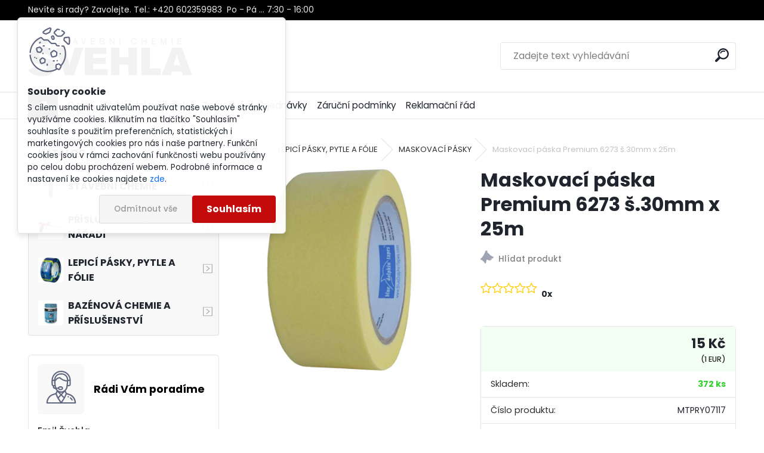

--- FILE ---
content_type: text/html; charset=utf-8
request_url: https://www.esvehla.cz/dsgx8916/Maskovaci-paska-Premium-6273-s-30mm-x-25m-d196.htm
body_size: 27879
content:

    <!DOCTYPE html>
    <html xmlns:og="http://ogp.me/ns#" xmlns:fb="http://www.facebook.com/2008/fbml" lang="cs" class="tmpl__uranium">
      <head>
          <script>
              window.cookie_preferences = getCookieSettings('cookie_preferences');
              window.cookie_statistics = getCookieSettings('cookie_statistics');
              window.cookie_marketing = getCookieSettings('cookie_marketing');

              function getCookieSettings(cookie_name) {
                  if (document.cookie.length > 0)
                  {
                      cookie_start = document.cookie.indexOf(cookie_name + "=");
                      if (cookie_start != -1)
                      {
                          cookie_start = cookie_start + cookie_name.length + 1;
                          cookie_end = document.cookie.indexOf(";", cookie_start);
                          if (cookie_end == -1)
                          {
                              cookie_end = document.cookie.length;
                          }
                          return unescape(document.cookie.substring(cookie_start, cookie_end));
                      }
                  }
                  return false;
              }
          </script>
                <title>LEPICÍ PÁSKY, PYTLE A FÓLIE | Maskovací páska Premium 6273  š.30mm x 25m | eŠvehla velkoobchod - stavební chemie</title>
        <script type="text/javascript">var action_unavailable='action_unavailable';var id_language = 'cs';var id_country_code = 'CZ';var language_code = 'cs-CZ';var path_request = '/request.php';var type_request = 'POST';var cache_break = "2518"; var enable_console_debug = false; var enable_logging_errors = false;var administration_id_language = 'cs';var administration_id_country_code = 'CZ';</script>          <script type="text/javascript" src="//ajax.googleapis.com/ajax/libs/jquery/1.8.3/jquery.min.js"></script>
          <script type="text/javascript" src="//code.jquery.com/ui/1.12.1/jquery-ui.min.js" ></script>
                  <script src="/wa_script/js/jquery.hoverIntent.minified.js?_=2025-01-22-11-52" type="text/javascript"></script>
        <script type="text/javascript" src="/admin/jscripts/jquery.qtip.min.js?_=2025-01-22-11-52"></script>
                  <script src="/wa_script/js/jquery.selectBoxIt.min.js?_=2025-01-22-11-52" type="text/javascript"></script>
                  <script src="/wa_script/js/bs_overlay.js?_=2025-01-22-11-52" type="text/javascript"></script>
        <script src="/wa_script/js/bs_design.js?_=2025-01-22-11-52" type="text/javascript"></script>
        <script src="/admin/jscripts/wa_translation.js?_=2025-01-22-11-52" type="text/javascript"></script>
        <link rel="stylesheet" type="text/css" href="/css/jquery.selectBoxIt.wa_script.css?_=2025-01-22-11-52" media="screen, projection">
        <link rel="stylesheet" type="text/css" href="/css/jquery.qtip.lupa.css?_=2025-01-22-11-52">
        
                  <script src="/wa_script/js/jquery.colorbox-min.js?_=2025-01-22-11-52" type="text/javascript"></script>
          <link rel="stylesheet" type="text/css" href="/css/colorbox.css?_=2025-01-22-11-52">
          <script type="text/javascript">
            jQuery(document).ready(function() {
              (function() {
                function createGalleries(rel) {
                  var regex = new RegExp(rel + "\\[(\\d+)]"),
                      m, group = "g_" + rel, groupN;
                  $("a[rel*=" + rel + "]").each(function() {
                    m = regex.exec(this.getAttribute("rel"));
                    if(m) {
                      groupN = group + m[1];
                    } else {
                      groupN = group;
                    }
                    $(this).colorbox({
                      rel: groupN,
                      slideshow:false,
                       maxWidth: "85%",
                       maxHeight: "85%",
                       returnFocus: false
                    });
                  });
                }
                createGalleries("lytebox");
                createGalleries("lyteshow");
              })();
            });</script>
          <script type="text/javascript">
      function init_products_hovers()
      {
        jQuery(".product").hoverIntent({
          over: function(){
            jQuery(this).find(".icons_width_hack").animate({width: "130px"}, 300, function(){});
          } ,
          out: function(){
            jQuery(this).find(".icons_width_hack").animate({width: "10px"}, 300, function(){});
          },
          interval: 40
        });
      }
      jQuery(document).ready(function(){

        jQuery(".param select, .sorting select").selectBoxIt();

        jQuery(".productFooter").click(function()
        {
          var $product_detail_link = jQuery(this).parent().find("a:first");

          if($product_detail_link.length && $product_detail_link.attr("href"))
          {
            window.location.href = $product_detail_link.attr("href");
          }
        });
        init_products_hovers();
        
        ebar_details_visibility = {};
        ebar_details_visibility["user"] = false;
        ebar_details_visibility["basket"] = false;

        ebar_details_timer = {};
        ebar_details_timer["user"] = setTimeout(function(){},100);
        ebar_details_timer["basket"] = setTimeout(function(){},100);

        function ebar_set_show($caller)
        {
          var $box_name = $($caller).attr("id").split("_")[0];

          ebar_details_visibility["user"] = false;
          ebar_details_visibility["basket"] = false;

          ebar_details_visibility[$box_name] = true;

          resolve_ebar_set_visibility("user");
          resolve_ebar_set_visibility("basket");
        }

        function ebar_set_hide($caller)
        {
          var $box_name = $($caller).attr("id").split("_")[0];

          ebar_details_visibility[$box_name] = false;

          clearTimeout(ebar_details_timer[$box_name]);
          ebar_details_timer[$box_name] = setTimeout(function(){resolve_ebar_set_visibility($box_name);},300);
        }

        function resolve_ebar_set_visibility($box_name)
        {
          if(   ebar_details_visibility[$box_name]
             && jQuery("#"+$box_name+"_detail").is(":hidden"))
          {
            jQuery("#"+$box_name+"_detail").slideDown(300);
          }
          else if(   !ebar_details_visibility[$box_name]
                  && jQuery("#"+$box_name+"_detail").not(":hidden"))
          {
            jQuery("#"+$box_name+"_detail").slideUp(0, function() {
              $(this).css({overflow: ""});
            });
          }
        }

        
        jQuery("#user_icon, #basket_icon").hoverIntent({
          over: function(){
            ebar_set_show(this);
            
          } ,
          out: function(){
            ebar_set_hide(this);
          },
          interval: 40
        });
        
        jQuery("#user_icon").click(function(e)
        {
          if(jQuery(e.target).attr("id") == "user_icon")
          {
            window.location.href = "https://www.esvehla.cz/dsgx8916/e-login/";
          }
        });

        jQuery("#basket_icon").click(function(e)
        {
          if(jQuery(e.target).attr("id") == "basket_icon")
          {
            window.location.href = "https://www.esvehla.cz/dsgx8916/e-basket/";
          }
        });
      
      });
    </script>        <meta http-equiv="Content-language" content="cs">
        <meta http-equiv="Content-Type" content="text/html; charset=utf-8">
        <meta name="language" content="czech">
        <meta name="keywords" content="maskovací,páska,premium,6273,š.30mm,25m">
        <meta name="description" content="Lepící páska pro ochranu různých povrchů při montážních, malířských, lakýrnických nebo natěračských pracích. Pásku je nutno odstranit do 24 hodin po">
        <meta name="revisit-after" content="1 Days">
        <meta name="distribution" content="global">
        <meta name="expires" content="never">
                  <meta name="expires" content="never">
                    <link rel="previewimage" href="https://www.esvehla.cz/fotky122463/fotos/_vyr_196129-maskovaci_paska_5250.jpg" />
                    <link rel="canonical" href="https://www.esvehla.cz/dsgx8916/Maskovaci-paska-Premium-6273-s-30mm-x-25m-d196.htm"/>
          <meta property="og:image" content="http://www.esvehla.cz/fotky122463/fotos/_vyr_196129-maskovaci_paska_5250.jpg" />
<meta property="og:image:secure_url" content="https://www.esvehla.cz/fotky122463/fotos/_vyr_196129-maskovaci_paska_5250.jpg" />
<meta property="og:image:type" content="image/jpeg" />
            <meta name="robots" content="index, follow">
                    <link rel="stylesheet" type="text/css" href="/css/lang_dependent_css/lang_cs.css?_=2025-01-22-11-52" media="screen, projection">
                <link rel='stylesheet' type='text/css' href='/wa_script/js/styles.css?_=2025-01-22-11-52'>
        <script language='javascript' type='text/javascript' src='/wa_script/js/javascripts.js?_=2025-01-22-11-52'></script>
        <script language='javascript' type='text/javascript' src='/wa_script/js/check_tel.js?_=2025-01-22-11-52'></script>
          <script src="/assets/javascripts/buy_button.js?_=2025-01-22-11-52"></script>
            <script type="text/javascript" src="/wa_script/js/bs_user.js?_=2025-01-22-11-52"></script>
        <script type="text/javascript" src="/wa_script/js/bs_fce.js?_=2025-01-22-11-52"></script>
        <script type="text/javascript" src="/wa_script/js/bs_fixed_bar.js?_=2025-01-22-11-52"></script>
        <script type="text/javascript" src="/bohemiasoft/js/bs.js?_=2025-01-22-11-52"></script>
        <script src="/wa_script/js/jquery.number.min.js?_=2025-01-22-11-52" type="text/javascript"></script>
        <script type="text/javascript">
            BS.User.id = 122463;
            BS.User.domain = "dsgx8916";
            BS.User.is_responsive_layout = true;
            BS.User.max_search_query_length = 50;
            BS.User.max_autocomplete_words_count = 5;

            WA.Translation._autocompleter_ambiguous_query = ' Hledavý výraz je pro našeptávač příliš obecný. Zadejte prosím další znaky, slova nebo pokračujte odesláním formuláře pro vyhledávání.';
            WA.Translation._autocompleter_no_results_found = ' Nebyly nalezeny žádné produkty ani kategorie.';
            WA.Translation._error = " Chyba";
            WA.Translation._success = " Nastaveno";
            WA.Translation._warning = " Upozornění";
            WA.Translation._multiples_inc_notify = '<p class="multiples-warning"><strong>Tento produkt je možné objednat pouze v násobcích #inc#. </strong><br><small>Vámi zadaný počet kusů byl navýšen dle tohoto násobku.</small></p>';
            WA.Translation._shipping_change_selected = " Změnit...";
            WA.Translation._shipping_deliver_to_address = " Zásilka bude doručena na zvolenou adresu";

            BS.Design.template = {
              name: "uranium",
              is_selected: function(name) {
                if(Array.isArray(name)) {
                  return name.indexOf(this.name) > -1;
                } else {
                  return name === this.name;
                }
              }
            };
            BS.Design.isLayout3 = true;
            BS.Design.templates = {
              TEMPLATE_ARGON: "argon",TEMPLATE_NEON: "neon",TEMPLATE_CARBON: "carbon",TEMPLATE_XENON: "xenon",TEMPLATE_AURUM: "aurum",TEMPLATE_CUPRUM: "cuprum",TEMPLATE_ERBIUM: "erbium",TEMPLATE_CADMIUM: "cadmium",TEMPLATE_BARIUM: "barium",TEMPLATE_CHROMIUM: "chromium",TEMPLATE_SILICIUM: "silicium",TEMPLATE_IRIDIUM: "iridium",TEMPLATE_INDIUM: "indium",TEMPLATE_OXYGEN: "oxygen",TEMPLATE_HELIUM: "helium",TEMPLATE_FLUOR: "fluor",TEMPLATE_FERRUM: "ferrum",TEMPLATE_TERBIUM: "terbium",TEMPLATE_URANIUM: "uranium",TEMPLATE_ZINCUM: "zincum",TEMPLATE_CERIUM: "cerium",TEMPLATE_KRYPTON: "krypton",TEMPLATE_THORIUM: "thorium",TEMPLATE_ETHERUM: "etherum",TEMPLATE_KRYPTONIT: "kryptonit",TEMPLATE_TITANIUM: "titanium",TEMPLATE_PLATINUM: "platinum"            };
        </script>
                  <script src="/js/progress_button/modernizr.custom.js"></script>
                      <link rel="stylesheet" type="text/css" href="/bower_components/owl.carousel/dist/assets/owl.carousel.min.css" />
            <link rel="stylesheet" type="text/css" href="/bower_components/owl.carousel/dist/assets/owl.theme.default.min.css" />
            <script src="/bower_components/owl.carousel/dist/owl.carousel.min.js"></script>
                      <link rel="stylesheet" type="text/css" href="/bower_components/priority-nav/dist/priority-nav-core.css" />
            <script src="/bower_components/priority-nav/dist/priority-nav.js"></script>
                      <link rel="stylesheet" type="text/css" href="//static.bohemiasoft.com/jave/style.css?_=2025-01-22-11-52" media="screen">
                    <link rel="stylesheet" type="text/css" href="/css/font-awesome.4.7.0.min.css" media="screen">
          <link rel="stylesheet" type="text/css" href="/sablony/nove/uranium/uraniumred/css/product_var3.css?_=2025-01-22-11-52" media="screen">
          <style>
    :root {
        --primary: #C40B0B;
        --primary-dark: #940A0A;
        --secondary: #F8F8F8;
        --secondary-v2: #2D2D2D;
        --element-color: #1f242d;
        --stars: #ffcf15;
        --sale: #c91e1e;
        
        --empty-basket-text: " Košík je prázdný";
        --full-shopping-basket-text: "nákupní košík";
        --choose-delivery-method-text: "Vyberte způsob doručení";
        --choose-payment-method-text: "Vyberte způsob platby";
        --free-price-text: "Zdarma";
        --continue-without-login-text: "Pokračovat bez přihlášení";
        --summary-order-text: "Shrnutí Vaší objednávky";
        --cart-contents-text: "Váš košík";
        --in-login-text: "Přihlášení";
        --in-registration-text: "Nová registrace";
        --in-forgotten-pass-text: "Zapomenuté heslo";
        --price-list-filter-text: "Ceník";
        --search-see-everything-text: "Zobrazit vše";
        --discount-code-text: "Mám slevový kód";
        --searched-cats-text: "Hledané kategorie";
        --back-to-eshop-text: "Zpátky do eshopu";
        --to-category-menu-text: "Do kategorie";
        --back-menu-text: "Zpět";
        --pagination-next-text: "Další";
        --pagination-previous-text: "Předchozí";
        --cookies-files-text: "Soubory cookie";
        --newsletter-button-text: "Odebírat";
        --newsletter-be-up-to-date-text: "Buďte v obraze";
        --specify-params-text: "Vyberte parametry";
        --article-tags-text: "Tagy článku";
        --watch-product-text: "Hlídat produkt";
        --notfull-shopping-text: "Nákupní";
        --notfull-basket-is-empty-text: "košík je prázdný";
        --whole-blog-article-text: "Celý článek";
        --all-parameters-text: "Všechny parametry";
        --without-var-text: "Cena bez DPH";
        --green: "#18c566";
        --primary-light: "#F2FCF8";
        --basket-content-text: " Obsah košíku";
        --products-in-cat-text: " Produkty v kategorii";
        --recalculate--text: "Přepočítat";
        
    }
</style>
          <link rel="stylesheet"
                type="text/css"
                id="tpl-editor-stylesheet"
                href="/sablony/nove/uranium/uraniumred/css/colors.css?_=2025-01-22-11-52"
                media="screen">

          <meta name="viewport" content="width=device-width, initial-scale=1.0">
          <link rel="stylesheet" 
                   type="text/css" 
                   href="https://static.bohemiasoft.com/custom-css/uranium.css?_1769061112" 
                   media="screen"><style type="text/css">
               <!--#site_logo{
                  width: 275px;
                  height: 100px;
                  background-image: url('/fotky122463/design_setup/images/logo_Svehla_logo_90mm_Black_vector_V15_1.jpg?cache_time=1684970007');
                  background-repeat: no-repeat;
                  
                }html body .myheader { 
          background-image: none;
          border: black;
          background-repeat: repeat;
          background-position: 0px 0px;
          background-color: #ffffff;
        }#page_background{
                  
                  background-repeat: repeat;
                  background-position: 0px 0px;
                  background-color: transparent;
                }.bgLupa{
                  padding: 0;
                  border: none;
                }

 :root { 
 }
-->
                </style>          <link rel="stylesheet" type="text/css" href="/fotky122463/design_setup/css/user_defined.css?_=1683647421" media="screen, projection">
                    <script type="text/javascript" src="/admin/jscripts/wa_dialogs.js?_=2025-01-22-11-52"></script>
            <script>
      $(document).ready(function() {
        if (getCookie('show_cookie_message' + '_122463_cz') != 'no') {
          if($('#cookies-agreement').attr('data-location') === '0')
          {
            $('.cookies-wrapper').css("top", "0px");
          }
          else
          {
            $('.cookies-wrapper').css("bottom", "0px");
          }
          $('.cookies-wrapper').show();
        }

        $('#cookies-notify__close').click(function() {
          setCookie('show_cookie_message' + '_122463_cz', 'no');
          $('#cookies-agreement').slideUp();
          $("#masterpage").attr("style", "");
          setCookie('cookie_preferences', 'true');
          setCookie('cookie_statistics', 'true');
          setCookie('cookie_marketing', 'true');
          window.cookie_preferences = true;
          window.cookie_statistics = true;
          window.cookie_marketing = true;
          if(typeof gtag === 'function') {
              gtag('consent', 'update', {
                  'ad_storage': 'granted',
                  'analytics_storage': 'granted',
                  'ad_user_data': 'granted',
                  'ad_personalization': 'granted'
              });
          }
         return false;
        });

        $("#cookies-notify__disagree").click(function(){
            save_preferences();
        });

        $('#cookies-notify__preferences-button-close').click(function(){
            var cookies_notify_preferences = $("#cookies-notify-checkbox__preferences").is(':checked');
            var cookies_notify_statistics = $("#cookies-notify-checkbox__statistics").is(':checked');
            var cookies_notify_marketing = $("#cookies-notify-checkbox__marketing").is(':checked');
            save_preferences(cookies_notify_preferences, cookies_notify_statistics, cookies_notify_marketing);
        });

        function save_preferences(preferences = false, statistics = false, marketing = false)
        {
            setCookie('show_cookie_message' + '_122463_cz', 'no');
            $('#cookies-agreement').slideUp();
            $("#masterpage").attr("style", "");
            setCookie('cookie_preferences', preferences);
            setCookie('cookie_statistics', statistics);
            setCookie('cookie_marketing', marketing);
            window.cookie_preferences = preferences;
            window.cookie_statistics = statistics;
            window.cookie_marketing = marketing;
            if(marketing && typeof gtag === 'function')
            {
                gtag('consent', 'update', {
                    'ad_storage': 'granted'
                });
            }
            if(statistics && typeof gtag === 'function')
            {
                gtag('consent', 'update', {
                    'analytics_storage': 'granted',
                    'ad_user_data': 'granted',
                    'ad_personalization': 'granted',
                });
            }
            if(marketing === false && BS && BS.seznamIdentity) {
                BS.seznamIdentity.clearIdentity();
            }
        }

        /**
         * @param {String} cookie_name
         * @returns {String}
         */
        function getCookie(cookie_name) {
          if (document.cookie.length > 0)
          {
            cookie_start = document.cookie.indexOf(cookie_name + "=");
            if (cookie_start != -1)
            {
              cookie_start = cookie_start + cookie_name.length + 1;
              cookie_end = document.cookie.indexOf(";", cookie_start);
              if (cookie_end == -1)
              {
                cookie_end = document.cookie.length;
              }
              return unescape(document.cookie.substring(cookie_start, cookie_end));
            }
          }
          return "";
        }
        
        /**
         * @param {String} cookie_name
         * @param {String} value
         */
        function setCookie(cookie_name, value) {
          var time = new Date();
          time.setTime(time.getTime() + 365*24*60*60*1000); // + 1 rok
          var expires = "expires="+time.toUTCString();
          document.cookie = cookie_name + "=" + escape(value) + "; " + expires + "; path=/";
        }
      });
    </script>
            <script type="text/javascript" src="/wa_script/js/search_autocompleter.js?_=2025-01-22-11-52"></script>
              <script>
              WA.Translation._complete_specification = "Specifikace produktu";
              WA.Translation._dont_have_acc = "Nemáte účet? ";
              WA.Translation._have_acc = "Již máte účet? ";
              WA.Translation._register_titanium = "Zaregistrujte se ";
              WA.Translation._login_titanium = "Přihlašte se ";
              WA.Translation._placeholder_voucher = "Sem vložte kód";
          </script>
                <script src="/wa_script/js/template/uranium/script.js?_=2025-01-22-11-52"></script>
                    <link rel="stylesheet" type="text/css" href="/assets/vendor/magnific-popup/magnific-popup.css" />
      <script src="/assets/vendor/magnific-popup/jquery.magnific-popup.js"></script>
      <script type="text/javascript">
        BS.env = {
          decPoint: ",",
          basketFloatEnabled: false        };
      </script>
      <script type="text/javascript" src="/node_modules/select2/dist/js/select2.min.js"></script>
      <script type="text/javascript" src="/node_modules/maximize-select2-height/maximize-select2-height.min.js"></script>
      <script type="text/javascript">
        (function() {
          $.fn.select2.defaults.set("language", {
            noResults: function() {return " Nenalezeny žádné položky"},
            inputTooShort: function(o) {
              var n = o.minimum - o.input.length;
              return " Prosím zadejte #N# nebo více znaků.".replace("#N#", n);
            }
          });
          $.fn.select2.defaults.set("width", "100%")
        })();

      </script>
      <link type="text/css" rel="stylesheet" href="/node_modules/select2/dist/css/select2.min.css" />
      <script type="text/javascript" src="/wa_script/js/countdown_timer.js?_=2025-01-22-11-52"></script>
      <script type="text/javascript" src="/wa_script/js/app.js?_=2025-01-22-11-52"></script>
      <script type="text/javascript" src="/node_modules/jquery-validation/dist/jquery.validate.min.js"></script>

                <link rel="stylesheet" type="text/css" href="/fotky122463/design_setup/css/__style.css?_=1683647421" />
          
          </head>
      <body class="lang-cs catalog_true layout3 not-home page-product-detail page-product-196 basket-empty slider_available template-slider-disabled vat-payer-y alternative-currency-y" >
        <a name="topweb"></a>
            <div id="cookies-agreement" class="cookies-wrapper" data-location="0"
         >
      <div class="cookies-notify-background"></div>
      <div class="cookies-notify" style="display:block!important;">
        <div class="cookies-notify__bar">
          <div class="cookies-notify__bar1">
            <div class="cookies-notify__text"
                                 >
                S cílem usnadnit uživatelům používat naše webové stránky využíváme cookies. Kliknutím na tlačítko "Souhlasím" souhlasíte s použitím preferenčních, statistických i marketingových cookies pro nás i naše partnery. Funkční cookies jsou v rámci zachování funkčnosti webu používány po celou dobu procházení webem. Podrobné informace a nastavení ke cookies najdete <span class="cookies-notify__detail_button">zde</span>.            </div>
            <div class="cookies-notify__button">
                <a href="#" id="cookies-notify__disagree" class="secondary-btn"
                   style="color: #000000;
                           background-color: #c8c8c8;
                           opacity: 1"
                >Odmítnout vše</a>
              <a href="#" id="cookies-notify__close"
                 style="color: #000000;
                        background-color: #c8c8c8;
                        opacity: 1"
                >Souhlasím</a>
            </div>
          </div>
                        <div class="cookies-notify__detail_box hidden"
                             >
                <div id="cookies-nofify__close_detail"> Zavřít</div>
                <div>
                    <br />
                    <b> Co jsou cookies?</b><br />
                    <span> Cookies jsou krátké textové informace, které jsou uloženy ve Vašem prohlížeči. Tyto informace běžně používají všechny webové stránky a jejich procházením dochází k ukládání cookies. Pomocí partnerských skriptů, které mohou stránky používat (například Google analytics</span><br /><br />
                    <b> Jak lze nastavit práci webu s cookies?</b><br />
                    <span> Přestože doporučujeme povolit používání všech typů cookies, práci webu s nimi můžete nastavit dle vlastních preferencí pomocí checkboxů zobrazených níže. Po odsouhlasení nastavení práce s cookies můžete změnit své rozhodnutí smazáním či editací cookies přímo v nastavení Vašeho prohlížeče. Podrobnější informace k promazání cookies najdete v nápovědě Vašeho prohlížeče.</span>
                </div>
                <div class="cookies-notify__checkboxes"
                                    >
                    <div class="checkbox-custom checkbox-default cookies-notify__checkbox">
                        <input type="checkbox" id="cookies-notify-checkbox__functional" checked disabled />
                        <label for="cookies-notify-checkbox__functional" class="cookies-notify__checkbox_label"> Nutné</label>
                    </div>
                    <div class="checkbox-custom checkbox-default cookies-notify__checkbox">
                        <input type="checkbox" id="cookies-notify-checkbox__preferences" checked />
                        <label for="cookies-notify-checkbox__preferences" class="cookies-notify__checkbox_label"> Preferenční</label>
                    </div>
                    <div class="checkbox-custom checkbox-default cookies-notify__checkbox">
                        <input type="checkbox" id="cookies-notify-checkbox__statistics" checked />
                        <label for="cookies-notify-checkbox__statistics" class="cookies-notify__checkbox_label"> Statistické</label>
                    </div>
                    <div class="checkbox-custom checkbox-default cookies-notify__checkbox">
                        <input type="checkbox" id="cookies-notify-checkbox__marketing" checked />
                        <label for="cookies-notify-checkbox__marketing" class="cookies-notify__checkbox_label"> Marketingové</label>
                    </div>
                </div>
                <div id="cookies-notify__cookie_types">
                    <div class="cookies-notify__cookie_type cookie-active" data-type="functional">
                         Nutné (13)
                    </div>
                    <div class="cookies-notify__cookie_type" data-type="preferences">
                         Preferenční (1)
                    </div>
                    <div class="cookies-notify__cookie_type" data-type="statistics">
                         Statistické (15)
                    </div>
                    <div class="cookies-notify__cookie_type" data-type="marketing">
                         Marketingové (15)
                    </div>
                    <div class="cookies-notify__cookie_type" data-type="unclassified">
                         Neklasifikované (7)
                    </div>
                </div>
                <div id="cookies-notify__cookie_detail">
                    <div class="cookie-notify__cookie_description">
                        <span id="cookie-notify__description_functional" class="cookie_description_active"> Tyto informace jsou nezbytné ke správnému chodu webové stránky jako například vkládání zboží do košíku, uložení vyplněných údajů nebo přihlášení do zákaznické sekce.</span>
                        <span id="cookie-notify__description_preferences" class="hidden"> Tyto cookies umožní přizpůsobit chování nebo vzhled stránky dle Vašich potřeb, například volba jazyka.</span>
                        <span id="cookie-notify__description_statistics" class="hidden"> Díky těmto cookies mohou majitelé i developeři webu více porozumět chování uživatelů a vyvijet stránku tak, aby byla co nejvíce prozákaznická. Tedy abyste co nejrychleji našli hledané zboží nebo co nejsnáze dokončili jeho nákup.</span>
                        <span id="cookie-notify__description_marketing" class="hidden"> Tyto informace umožní personalizovat zobrazení nabídek přímo pro Vás díky historické zkušenosti procházení dřívějších stránek a nabídek.</span>
                        <span id="cookie-notify__description_unclassified" class="hidden"> Tyto cookies prozatím nebyly roztříděny do vlastní kategorie.</span>
                    </div>
                    <style>
                        #cookies-notify__cookie_detail_table td
                        {
                            color: #ffffff                        }
                    </style>
                    <table class="table" id="cookies-notify__cookie_detail_table">
                        <thead>
                            <tr>
                                <th> Jméno</th>
                                <th> Účel</th>
                                <th> Vypršení</th>
                            </tr>
                        </thead>
                        <tbody>
                                                    <tr>
                                <td>show_cookie_message</td>
                                <td>Ukládá informaci o potřebě zobrazení cookie lišty</td>
                                <td>1 rok</td>
                            </tr>
                                                        <tr>
                                <td>__zlcmid</td>
                                <td>Tento soubor cookie se používá k uložení identity návštěvníka během návštěv a preference návštěvníka deaktivovat naši funkci živého chatu. </td>
                                <td>1 rok</td>
                            </tr>
                                                        <tr>
                                <td>__cfruid</td>
                                <td>Tento soubor cookie je součástí služeb poskytovaných společností Cloudflare – včetně vyrovnávání zátěže, doručování obsahu webových stránek a poskytování připojení DNS pro provozovatele webových stránek. </td>
                                <td>relace</td>
                            </tr>
                                                        <tr>
                                <td>_auth</td>
                                <td>Zajišťuje bezpečnost procházení návštěvníků tím, že zabraňuje padělání požadavků mezi stránkami. Tento soubor cookie je nezbytný pro bezpečnost webu a návštěvníka. </td>
                                <td>1 rok</td>
                            </tr>
                                                        <tr>
                                <td>csrftoken</td>
                                <td>Pomáhá předcházet útokům Cross-Site Request Forgery (CSRF). 
</td>
                                <td>1 rok</td>
                            </tr>
                                                        <tr>
                                <td>PHPSESSID</td>
                                <td>Zachovává stav uživatelské relace napříč požadavky na stránky. </td>
                                <td>relace</td>
                            </tr>
                                                        <tr>
                                <td>rc::a</td>
                                <td>Tento soubor cookie se používá k rozlišení mezi lidmi a roboty. To je výhodné pro web, aby
vytvářet platné zprávy o používání jejich webových stránek. </td>
                                <td>persistentní</td>
                            </tr>
                                                        <tr>
                                <td>rc::c</td>
                                <td>Tento soubor cookie se používá k rozlišení mezi lidmi a roboty. </td>
                                <td>relace</td>
                            </tr>
                                                        <tr>
                                <td>AWSALBCORS</td>
                                <td>Registruje, který server-cluster obsluhuje návštěvníka. To se používá v kontextu s vyrovnáváním zátěže, aby se optimalizovala uživatelská zkušenost. </td>
                                <td>6 dnů</td>
                            </tr>
                                                        <tr>
                                <td>18plus_allow_access#</td>
                                <td>Ukládá informaci o odsouhlasení okna 18+ pro web.</td>
                                <td>neznámý</td>
                            </tr>
                                                        <tr>
                                <td>18plus_cat#</td>
                                <td>Ukládá informaci o odsouhlasení okna 18+ pro kategorii.</td>
                                <td>neznámý</td>
                            </tr>
                                                        <tr>
                                <td>bs_slide_menu</td>
                                <td></td>
                                <td>neznámý</td>
                            </tr>
                                                        <tr>
                                <td>left_menu</td>
                                <td>Ukládá informaci o způsobu zobrazení levého menu.</td>
                                <td>neznámý</td>
                            </tr>
                                                    </tbody>
                    </table>
                    <div class="cookies-notify__button">
                        <a href="#" id="cookies-notify__preferences-button-close"
                           style="color: #000000;
                                background-color: #c8c8c8;
                                opacity: 1">
                            Uložit nastavení                        </a>
                    </div>
                </div>
            </div>
                    </div>
      </div>
    </div>
    
  <div id="responsive_layout_large"></div><div id="page">      <div class="top-bar" id="topBar">
                  <div class="top-bar-content">
            <div class="c462 c1339"><span style="color: #e6e6e6;">Nevíte si rady? Zavolejte. Tel.: +420 602359983  Po - Pá ... 7:30 - 16:00</span></div>          </div>
                        </div>
          <script type="text/javascript">
      var responsive_articlemenu_name = ' Menu';
      var responsive_eshopmenu_name = ' E-shop';
    </script>
        <link rel="stylesheet" type="text/css" href="/css/masterslider.css?_=2025-01-22-11-52" media="screen, projection">
    <script type="text/javascript" src="/js/masterslider.min.js"></script>
    <div class="myheader">
            <!--[if IE 6]>
    <style>
    #main-menu ul ul{visibility:visible;}
    </style>
    <![endif]-->

    
    <div id="new_top_menu"><!-- TOPMENU -->
            <div id="new_template_row" class="">
                 <ul>
            <li class="eshop-menu-home">
              <a href="//www.esvehla.cz" class="top_parent_act" aria-label="Homepage">
                              </a>
            </li>
          </ul>
          
<ul><li class="eshop-menu-1 eshop-menu-order-1 eshop-menu-odd"><a href="/dsgx8916/O-nas-a1_0.htm"  class="top_parent">O nás</a>
</li></ul>
<ul><li class="eshop-menu-3 eshop-menu-order-2 eshop-menu-even"><a href="/dsgx8916/Obchodni-podminky-a3_0.htm"  class="top_parent">Obchodní podmínky</a>
</li></ul>
<ul><li class="eshop-menu-5 eshop-menu-order-3 eshop-menu-odd"><a href="/dsgx8916/Zpracovani-objednavky-a5_0.htm"  class="top_parent">Zpracování objednávky</a>
</li></ul>
<ul><li class="eshop-menu-7 eshop-menu-order-4 eshop-menu-even"><a href="/dsgx8916/Zarucni-podminky-a7_0.htm"  class="top_parent">Záruční podmínky</a>
</li></ul>
<ul><li class="eshop-menu-8 eshop-menu-order-5 eshop-menu-odd"><a href="/dsgx8916/Reklamacni-rad-a8_0.htm"  class="top_parent">Reklamační řád</a>
</li></ul>      </div>
    </div><!-- END TOPMENU -->
            <div class="navigate_bar">
            <div class="logo-wrapper">
            <a id="site_logo" href="//www.esvehla.cz" class="mylogo" aria-label="Logo"></a>
    </div>
                <div id="search">
      <form name="search" id="searchForm" action="/dsgx8916/search-engine.htm" method="GET" enctype="multipart/form-data">
        <label for="q" class="title_left2"> Hľadanie</label>
        <p>
          <input name="slovo" type="text" class="inputBox" id="q" placeholder=" Zadejte text vyhledávání" maxlength="50">
          
          <input type="hidden" id="source_service" value="www.webareal.cz">
        </p>
        <div class="wrapper_search_submit">
          <input type="submit" class="search_submit" aria-label="search" name="search_submit" value="">
        </div>
        <div id="search_setup_area">
          <input id="hledatjak2" checked="checked" type="radio" name="hledatjak" value="2">
          <label for="hledatjak2">Hledat ve zboží</label>
          <br />
          <input id="hledatjak1"  type="radio" name="hledatjak" value="1">
          <label for="hledatjak1">Hledat v článcích</label>
                    <script type="text/javascript">
            function resolve_search_mode_visibility()
            {
              if (jQuery('form[name=search] input').is(':focus'))
              {
                if (jQuery('#search_setup_area').is(':hidden'))
                {
                  jQuery('#search_setup_area').slideDown(400);
                }
              }
              else
              {
                if (jQuery('#search_setup_area').not(':hidden'))
                {
                  jQuery('#search_setup_area').slideUp(400);
                }
              }
            }

            $('form[name=search] input').click(function() {
              this.focus();
            });

            jQuery('form[name=search] input')
                .focus(function() {
                  resolve_search_mode_visibility();
                })
                .blur(function() {
                  setTimeout(function() {
                    resolve_search_mode_visibility();
                  }, 1000);
                });

          </script>
                  </div>
      </form>
    </div>
                  </div>
          </div>
    <div id="page_background">      <div class="hack-box"><!-- HACK MIN WIDTH FOR IE 5, 5.5, 6  -->
                  <div id="masterpage" ><!-- MASTER PAGE -->
              <div id="header">          </div><!-- END HEADER -->
                    <div id="aroundpage"><!-- AROUND PAGE -->
            <div class="extra-menu-wrapper">
      <!-- LEFT BOX -->
      <div id="left-box">
              <div class="menu-typ-2" id="left_eshop">
                <p class="title_left_eshop">Katalog</p>
          
        <div id="inleft_eshop">
          <div class="leftmenu">
                <ul class="root-eshop-menu">
            <li class="new-tmpl-home-button">
        <a href="//www.esvehla.cz">
          <i class="fa fa-home" aria-hidden="true"></i>
        </a>
      </li>
              <li class="sub leftmenuDef category-menu-1 category-menu-order-1 category-menu-odd remove_point hasImg">
          <a href="/dsgx8916/STAVEBNI-CHEMIE-c1_0_1.htm"><img src="/fotky122463/icons/001-44u_Taurus_Glue.jpg" class="icons_menu_left_img">            <strong>
              STAVEBNÍ CHEMIE            </strong>
                  <!--[if IE 7]><!--></a><!--<![endif]-->
      <!--[if lte IE 6]><table><tr><td><![endif]-->
          <ul class="eshop-submenu level-2">
            <li class="new-tmpl-home-button">
        <a href="//">
          <i class="fa fa-home" aria-hidden="true"></i>
        </a>
      </li>
              <li class="sub leftmenuDef category-submenu-107 masonry_item remove_point hasImg">
          <a href="/dsgx8916/TAURUS-c1_107_2.htm"><img src="/fotky122463/icons/001-44u_Taurus_Glue.jpg" class="icons_menu_left_img">            <strong>
              TAURUS            </strong>
                  <!--[if IE 7]><!--></a><!--<![endif]-->
      <!--[if lte IE 6]><table><tr><td><![endif]-->
          <ul class="eshop-submenu level-3">
            <li class="new-tmpl-home-button">
        <a href="//">
          <i class="fa fa-home" aria-hidden="true"></i>
        </a>
      </li>
              <li class="leftmenuDef category-submenu-108 remove_point hasImg">
          <a href="/dsgx8916/TAURUS-GLUE-c1_108_3.htm"><img src="/fotky122463/icons/001-44u_Taurus_Glue.jpg" class="icons_menu_left_img">            <strong>
              TAURUS GLUE            </strong>
            </a>        </li>

                <li class="leftmenuDef category-submenu-142 remove_point hasImg">
          <a href="/dsgx8916/TAURUS-MS-POLYMER-c1_142_3.htm"><img src="/fotky122463/icons/044-44u_Taurus_MS_Polymer_PROFI.jpg" class="icons_menu_left_img">            <strong>
              TAURUS MS POLYMER            </strong>
            </a>        </li>

            </ul>
      <style>
        #left-box .remove_point a::before
        {
          display: none;
        }
      </style>
          <!--[if lte IE 6]></td></tr></table></a><![endif]-->
      </a>        </li>

                <li class="sub leftmenuDef category-submenu-317 masonry_item remove_point hasImg">
          <a href="/dsgx8916/CHEMICKE-KOTVY-c1_317_2.htm"><img src="/fotky122463/icons/123-44u_Chemicka_Kotva_Polyester.jpg" class="icons_menu_left_img">            <strong>
              CHEMICKÉ KOTVY            </strong>
                  <!--[if IE 7]><!--></a><!--<![endif]-->
      <!--[if lte IE 6]><table><tr><td><![endif]-->
          <ul class="eshop-submenu level-3">
            <li class="new-tmpl-home-button">
        <a href="//">
          <i class="fa fa-home" aria-hidden="true"></i>
        </a>
      </li>
              <li class="leftmenuDef category-submenu-476 remove_point hasImg">
          <a href="/dsgx8916/CHEMICKE-KOTVY-c1_476_3.htm"><img src="/fotky122463/icons/126-44u_Chemicka_Kotva_Vinylester.jpg" class="icons_menu_left_img">            <strong>
              CHEMICKÉ KOTVY            </strong>
            </a>        </li>

                <li class="leftmenuDef category-submenu-320 remove_point hasImg">
          <a href="/dsgx8916/PRISLUSENSTVI-K-CHEMICKYM-KOTVAM-c1_320_3.htm"><img src="/fotky122463/icons/124-44u_Plastove_sitko_k_chemicke_kotve_b.png" class="icons_menu_left_img">            <strong>
              PŘÍSLUŠENSTVÍ K CHEMICKÝM KOTVÁM            </strong>
            </a>        </li>

            </ul>
      <style>
        #left-box .remove_point a::before
        {
          display: none;
        }
      </style>
          <!--[if lte IE 6]></td></tr></table></a><![endif]-->
      </a>        </li>

                <li class="sub leftmenuDef category-submenu-7 masonry_item remove_point hasImg">
          <a href="/dsgx8916/LEPIDLA-c1_7_2.htm"><img src="/fotky122463/icons/002-44u_Lepidlo_na_folie.jpg" class="icons_menu_left_img">            <strong>
              LEPIDLA            </strong>
                  <!--[if IE 7]><!--></a><!--<![endif]-->
      <!--[if lte IE 6]><table><tr><td><![endif]-->
          <ul class="eshop-submenu level-3">
            <li class="new-tmpl-home-button">
        <a href="//">
          <i class="fa fa-home" aria-hidden="true"></i>
        </a>
      </li>
              <li class="leftmenuDef category-submenu-39 remove_point hasImg">
          <a href="/dsgx8916/SPECIALNI-LEPIDLA-c1_39_3.htm"><img src="/fotky122463/icons/011-SIGA_PRO_Sigapren_UNI_1000ml_bez_Toluenu.jpg" class="icons_menu_left_img">            <strong>
              SPECIÁLNÍ LEPIDLA            </strong>
            </a>        </li>

                <li class="leftmenuDef category-submenu-132 remove_point hasImg">
          <a href="/dsgx8916/POLYURETANOVA-LEPIDLA-c1_132_3.htm"><img src="/fotky122463/icons/005-44u_D4_Polyuretanove_lepidlo_na_drevo.jpg" class="icons_menu_left_img">            <strong>
              POLYURETANOVÁ LEPIDLA            </strong>
            </a>        </li>

                <li class="leftmenuDef category-submenu-203 remove_point hasImg">
          <a href="/dsgx8916/DISPERZNI-LEPIDLA-c1_203_3.htm"><img src="/fotky122463/icons/004-44u_D3_Lepidlo_na_drevo_kbelik.jpg" class="icons_menu_left_img">            <strong>
              DISPERZNÍ LEPIDLA            </strong>
            </a>        </li>

                <li class="leftmenuDef category-submenu-481 remove_point">
          <a href="/dsgx8916/KONTAKTNI-LEPIDLA-c1_481_3.htm">            <strong>
              KONTAKTNÍ LEPIDLA            </strong>
            </a>        </li>

                <li class="leftmenuDef category-submenu-480 remove_point">
          <a href="/dsgx8916/LEPIDLA-NA-AUTOSKLA-c1_480_3.htm">            <strong>
              LEPIDLA NA AUTOSKLA            </strong>
            </a>        </li>

            </ul>
      <style>
        #left-box .remove_point a::before
        {
          display: none;
        }
      </style>
          <!--[if lte IE 6]></td></tr></table></a><![endif]-->
      </a>        </li>

                <li class="sub leftmenuDef category-submenu-1 masonry_item remove_point hasImg">
          <a href="/dsgx8916/TMELY-c1_1_2.htm"><img src="/fotky122463/icons/037-44u_Silikon_Akrylovy_Tmel_PROFI.jpg" class="icons_menu_left_img">            <strong>
              TMELY            </strong>
                  <!--[if IE 7]><!--></a><!--<![endif]-->
      <!--[if lte IE 6]><table><tr><td><![endif]-->
          <ul class="eshop-submenu level-3">
            <li class="new-tmpl-home-button">
        <a href="//">
          <i class="fa fa-home" aria-hidden="true"></i>
        </a>
      </li>
              <li class="leftmenuDef category-submenu-2 remove_point hasImg">
          <a href="/dsgx8916/BROUSITELNE-TMELY-c1_2_3.htm"><img src="/fotky122463/icons/071-44u_Finiska_kbelik.jpg" class="icons_menu_left_img">            <strong>
              BROUSITELNÉ TMELY            </strong>
            </a>        </li>

                <li class="leftmenuDef category-submenu-6 remove_point hasImg">
          <a href="/dsgx8916/AKRYLATOVE-TMELY-c1_6_3.htm"><img src="/fotky122463/icons/038-44u_Akryl_Design_PROFI.jpg" class="icons_menu_left_img">            <strong>
              AKRYLÁTOVÉ TMELY            </strong>
            </a>        </li>

                <li class="leftmenuDef category-submenu-41 remove_point hasImg">
          <a href="/dsgx8916/SPECIALNI-TMELY-c1_41_3.htm"><img src="/fotky122463/icons/046-44u_Butylovy_Tmel_PROFI.jpg" class="icons_menu_left_img">            <strong>
              SPECIÁLNÍ TMELY            </strong>
            </a>        </li>

                <li class="leftmenuDef category-submenu-45 remove_point hasImg">
          <a href="/dsgx8916/POLYURETANOVE-TMELY-c1_45_3.htm"><img src="/fotky122463/icons/042-44u_Polyuretanovy_Tmel_40_PROFI.jpg" class="icons_menu_left_img">            <strong>
              POLYURETANOVÉ TMELY            </strong>
            </a>        </li>

            </ul>
      <style>
        #left-box .remove_point a::before
        {
          display: none;
        }
      </style>
          <!--[if lte IE 6]></td></tr></table></a><![endif]-->
      </a>        </li>

                <li class="sub leftmenuDef category-submenu-32 masonry_item remove_point hasImg">
          <a href="/dsgx8916/SILIKONY-c1_32_2.htm"><img src="/fotky122463/icons/021-44u_Sanitarni_Silikon_PROFI.jpg" class="icons_menu_left_img">            <strong>
              SILIKONY            </strong>
                  <!--[if IE 7]><!--></a><!--<![endif]-->
      <!--[if lte IE 6]><table><tr><td><![endif]-->
          <ul class="eshop-submenu level-3">
            <li class="new-tmpl-home-button">
        <a href="//">
          <i class="fa fa-home" aria-hidden="true"></i>
        </a>
      </li>
              <li class="leftmenuDef category-submenu-33 remove_point">
          <a href="/dsgx8916/ACETATOVE-SILIKONY-c1_33_3.htm">            <strong>
              ACETÁTOVÉ SILIKONY            </strong>
            </a>        </li>

                <li class="leftmenuDef category-submenu-35 remove_point">
          <a href="/dsgx8916/NEUTRALNI-SILIKONY-c1_35_3.htm">            <strong>
              NEUTRÁLNÍ SILIKONY            </strong>
            </a>        </li>

                <li class="leftmenuDef category-submenu-146 remove_point">
          <a href="/dsgx8916/SPECIALNI-SILIKONY-c1_146_3.htm">            <strong>
              SPECIÁLNÍ SILIKONY            </strong>
            </a>        </li>

            </ul>
      <style>
        #left-box .remove_point a::before
        {
          display: none;
        }
      </style>
          <!--[if lte IE 6]></td></tr></table></a><![endif]-->
      </a>        </li>

                <li class="sub leftmenuDef category-submenu-71 masonry_item remove_point hasImg">
          <a href="/dsgx8916/POLYURETANOVE-PENY-c1_71_2.htm"><img src="/fotky122463/icons/061-44u_Zdici_Pena_pistolova.jpg" class="icons_menu_left_img">            <strong>
              POLYURETANOVÉ PĚNY            </strong>
                  <!--[if IE 7]><!--></a><!--<![endif]-->
      <!--[if lte IE 6]><table><tr><td><![endif]-->
          <ul class="eshop-submenu level-3">
            <li class="new-tmpl-home-button">
        <a href="//">
          <i class="fa fa-home" aria-hidden="true"></i>
        </a>
      </li>
              <li class="leftmenuDef category-submenu-72 remove_point hasImg">
          <a href="/dsgx8916/LEPICI-A-ZDICI-PENY-c1_72_3.htm"><img src="/fotky122463/icons/058-44u_Lepici_pena_pistolova.jpg" class="icons_menu_left_img">            <strong>
              LEPICÍ A ZDÍCÍ PĚNY            </strong>
            </a>        </li>

                <li class="leftmenuDef category-submenu-74 remove_point hasImg">
          <a href="/dsgx8916/MONTAZNI-PENY-c1_74_3.htm"><img src="/fotky122463/icons/053-44u_Montazni_Pena_ECO_trubickova.jpg" class="icons_menu_left_img">            <strong>
              MONTÁŽNÍ PĚNY            </strong>
            </a>        </li>

                <li class="leftmenuDef category-submenu-82 remove_point hasImg">
          <a href="/dsgx8916/SPECIALNI-PENY-c1_82_3.htm"><img src="/fotky122463/icons/064-44u_Flexibilni_pena_pistolova.jpg" class="icons_menu_left_img">            <strong>
              SPECIÁLNÍ PĚNY            </strong>
            </a>        </li>

                <li class="leftmenuDef category-submenu-94 remove_point hasImg">
          <a href="/dsgx8916/CISTICE-PU-PENY-c1_94_3.htm"><img src="/fotky122463/icons/068-44u_Cistic_PU_peny_500ml.jpg" class="icons_menu_left_img">            <strong>
              ČISTIČE PU PĚNY            </strong>
            </a>        </li>

            </ul>
      <style>
        #left-box .remove_point a::before
        {
          display: none;
        }
      </style>
          <!--[if lte IE 6]></td></tr></table></a><![endif]-->
      </a>        </li>

                <li class="sub leftmenuDef category-submenu-50 masonry_item remove_point hasImg">
          <a href="/dsgx8916/HYDROIZOLACE-c1_50_2.htm"><img src="/fotky122463/icons/075-44u_Tekuta_Lepenka_kbelik.jpg" class="icons_menu_left_img">            <strong>
              HYDROIZOLACE            </strong>
                  <!--[if IE 7]><!--></a><!--<![endif]-->
      <!--[if lte IE 6]><table><tr><td><![endif]-->
          <ul class="eshop-submenu level-3">
            <li class="new-tmpl-home-button">
        <a href="//">
          <i class="fa fa-home" aria-hidden="true"></i>
        </a>
      </li>
              <li class="leftmenuDef category-submenu-51 remove_point hasImg">
          <a href="/dsgx8916/2K-HYDROIZOLACE-c1_51_3.htm"><img src="/fotky122463/icons/075-44u_Tekuta_Lepenka_kbelik.jpg" class="icons_menu_left_img">            <strong>
              2K HYDROIZOLACE            </strong>
            </a>        </li>

                <li class="leftmenuDef category-submenu-53 remove_point hasImg">
          <a href="/dsgx8916/1K-HYDROIZOLACE-c1_53_3.htm"><img src="/fotky122463/icons/079-SIGA_PRO_Tekuta_Hydroizolace.jpg" class="icons_menu_left_img">            <strong>
              1K HYDROIZOLACE            </strong>
            </a>        </li>

                <li class="leftmenuDef category-submenu-459 remove_point hasImg">
          <a href="/dsgx8916/HYDROIZOLACNI-FOLIE-c1_459_3.htm"><img src="/fotky122463/icons/085-Hydroizolacni_folie.jpg" class="icons_menu_left_img">            <strong>
              HYDROIZOLAČNÍ FÓLIE            </strong>
            </a>        </li>

                <li class="leftmenuDef category-submenu-91 remove_point hasImg">
          <a href="/dsgx8916/DOPLNKY-K-HYDROIZOLACIM-c1_91_3.htm"><img src="/fotky122463/icons/082-Tesnici_pas_vnejsi_roh.jpg" class="icons_menu_left_img">            <strong>
              DOPLŇKY K HYDROIZOLACÍM            </strong>
            </a>        </li>

                <li class="leftmenuDef category-submenu-286 remove_point hasImg">
          <a href="/dsgx8916/ASFALTOVE-HYDROIZOLACE-c1_286_3.htm"><img src="/fotky122463/icons/080-Gumosafalt_SA12.jpg" class="icons_menu_left_img">            <strong>
              ASFALTOVÉ HYDROIZOLACE            </strong>
            </a>        </li>

            </ul>
      <style>
        #left-box .remove_point a::before
        {
          display: none;
        }
      </style>
          <!--[if lte IE 6]></td></tr></table></a><![endif]-->
      </a>        </li>

                <li class="sub leftmenuDef category-submenu-3 masonry_item remove_point hasImg">
          <a href="/dsgx8916/TECHNICKE-SPREJE-MAZIVA-A-KAPALINY-c1_3_2.htm"><img src="/fotky122463/icons/098-Zinkovy_Sprej_98.jpg" class="icons_menu_left_img">            <strong>
              TECHNICKÉ SPREJE, MAZIVA A KAPALINY            </strong>
                  <!--[if IE 7]><!--></a><!--<![endif]-->
      <!--[if lte IE 6]><table><tr><td><![endif]-->
          <ul class="eshop-submenu level-3">
            <li class="new-tmpl-home-button">
        <a href="//">
          <i class="fa fa-home" aria-hidden="true"></i>
        </a>
      </li>
              <li class="leftmenuDef category-submenu-4 remove_point hasImg">
          <a href="/dsgx8916/ZNACKOVACE-c1_4_3.htm"><img src="/fotky122463/icons/087-Znackovac_S_mark.jpg" class="icons_menu_left_img">            <strong>
              ZNAČKOVAČE            </strong>
            </a>        </li>

                <li class="leftmenuDef category-submenu-55 remove_point hasImg">
          <a href="/dsgx8916/TECHNICKE-SPREJE-c1_55_3.htm"><img src="/fotky122463/icons/092-SIGA_PRO_Silikonovy_Sprej.jpg" class="icons_menu_left_img">            <strong>
              TECHNICKÉ SPREJE            </strong>
            </a>        </li>

                <li class="leftmenuDef category-submenu-144 remove_point hasImg">
          <a href="/dsgx8916/MAZIVA-c1_144_3.htm"><img src="/fotky122463/icons/091-44u_Silikonova_Vazelina_50ml.jpg" class="icons_menu_left_img">            <strong>
              MAZIVA            </strong>
            </a>        </li>

                <li class="leftmenuDef category-submenu-298 remove_point hasImg">
          <a href="/dsgx8916/TECHNICKE-KAPALINY-c1_298_3.htm"><img src="/fotky122463/icons/088-44u_Nemrznouci_Smes_do_ostrikovacu_minus40.jpg" class="icons_menu_left_img">            <strong>
              TECHNICKÉ KAPALINY            </strong>
            </a>        </li>

            </ul>
      <style>
        #left-box .remove_point a::before
        {
          display: none;
        }
      </style>
          <!--[if lte IE 6]></td></tr></table></a><![endif]-->
      </a>        </li>

                <li class="sub leftmenuDef category-submenu-95 masonry_item remove_point hasImg">
          <a href="/dsgx8916/PENETRACE-c1_95_2.htm"><img src="/fotky122463/icons/102-SIGA_PRO_Hloubkova_penetrace_NANO_5l.jpg" class="icons_menu_left_img">            <strong>
              PENETRACE            </strong>
                  <!--[if IE 7]><!--></a><!--<![endif]-->
      <!--[if lte IE 6]><table><tr><td><![endif]-->
          <ul class="eshop-submenu level-3">
            <li class="new-tmpl-home-button">
        <a href="//">
          <i class="fa fa-home" aria-hidden="true"></i>
        </a>
      </li>
              <li class="leftmenuDef category-submenu-96 remove_point hasImg">
          <a href="/dsgx8916/DISPERZNI-PENETRACE-c1_96_3.htm"><img src="/fotky122463/icons/103-SIGA_PRO_SAD-2802_kanystr_5l.jpg" class="icons_menu_left_img">            <strong>
              DISPERZNÍ PENETRACE            </strong>
            </a>        </li>

                <li class="leftmenuDef category-submenu-178 remove_point hasImg">
          <a href="/dsgx8916/POLYURETANOVE-PRIMERY-c1_178_3.htm"><img src="/fotky122463/icons/106-44u_Primer_2001.jpg" class="icons_menu_left_img">            <strong>
              POLYURETANOVÉ PRIMERY            </strong>
            </a>        </li>

                <li class="leftmenuDef category-submenu-304 remove_point hasImg">
          <a href="/dsgx8916/ASFALTOVE-PENETRACE-c1_304_3.htm"><img src="/fotky122463/icons/108-Penetral_ALP.jpg" class="icons_menu_left_img">            <strong>
              ASFALTOVÉ PENETRACE            </strong>
            </a>        </li>

            </ul>
      <style>
        #left-box .remove_point a::before
        {
          display: none;
        }
      </style>
          <!--[if lte IE 6]></td></tr></table></a><![endif]-->
      </a>        </li>

                <li class="sub leftmenuDef category-submenu-101 masonry_item remove_point hasImg">
          <a href="/dsgx8916/IMPREGNACE-ODSTRANOVACE-c1_101_2.htm"><img src="/fotky122463/icons/109-44u_Impregnace_na_drevo_kanystr.jpg" class="icons_menu_left_img">            <strong>
              IMPREGNACE / ODSTRAŇOVAČE            </strong>
                  <!--[if IE 7]><!--></a><!--<![endif]-->
      <!--[if lte IE 6]><table><tr><td><![endif]-->
          <ul class="eshop-submenu level-3">
            <li class="new-tmpl-home-button">
        <a href="//">
          <i class="fa fa-home" aria-hidden="true"></i>
        </a>
      </li>
              <li class="leftmenuDef category-submenu-102 remove_point hasImg">
          <a href="/dsgx8916/ODSTRANOVACE-c1_102_3.htm"><img src="/fotky122463/icons/111-44u_Odstranovac_skvrn_a_necistot_MALTOCISTIC.jpg" class="icons_menu_left_img">            <strong>
              ODSTRAŇOVAČE            </strong>
            </a>        </li>

                <li class="leftmenuDef category-submenu-106 remove_point hasImg">
          <a href="/dsgx8916/OCHRANA-DREVA-c1_106_3.htm"><img src="/fotky122463/icons/109-44u_Impregnace_na_drevo_kanystr.jpg" class="icons_menu_left_img">            <strong>
              OCHRANA DŘEVA            </strong>
            </a>        </li>

                <li class="leftmenuDef category-submenu-290 remove_point hasImg">
          <a href="/dsgx8916/HYDROFOBNI-NATERY-c1_290_3.htm"><img src="/fotky122463/icons/076-44u_Hydrofobni_nater_PROFI_waterstop.jpg" class="icons_menu_left_img">            <strong>
              HYDROFOBNÍ NÁTĚRY            </strong>
            </a>        </li>

            </ul>
      <style>
        #left-box .remove_point a::before
        {
          display: none;
        }
      </style>
          <!--[if lte IE 6]></td></tr></table></a><![endif]-->
      </a>        </li>

                <li class="leftmenuDef category-submenu-97 masonry_item remove_point hasImg">
          <a href="/dsgx8916/STAVEBNI-PRISADY-c1_97_2.htm"><img src="/fotky122463/icons/119-44u_Plastifikacni_prisada_do_betonu_a_malt_kanystr.jpg" class="icons_menu_left_img">            <strong>
              STAVEBNÍ PŘÍSADY            </strong>
            </a>        </li>

                <li class="leftmenuDef category-submenu-316 masonry_item remove_point hasImg">
          <a href="/dsgx8916/VLAKNA-DO-BETONU-A-MALT-c1_316_2.htm"><img src="/fotky122463/icons/122-Fibrofor_Multi_127.jpg" class="icons_menu_left_img">            <strong>
              VLÁKNA DO BETONŮ A MALT            </strong>
            </a>        </li>

            </ul>
      <style>
        #left-box .remove_point a::before
        {
          display: none;
        }
      </style>
          <!--[if lte IE 6]></td></tr></table></a><![endif]-->
      </a>        </li>

                <li class="sub leftmenuDef category-menu-2 category-menu-order-2 category-menu-even remove_point hasImg">
          <a href="/dsgx8916/PRISLUSENSTVI-DOPLNKY-NARADI-c2_0_1.htm"><img src="/fotky122463/icons/189-Aplikacni_pistole_na_PU_penu_plastova.jpg" class="icons_menu_left_img">            <strong>
              PŘÍSLUŠENSTVÍ, DOPLŇKY, NÁŘADÍ            </strong>
                  <!--[if IE 7]><!--></a><!--<![endif]-->
      <!--[if lte IE 6]><table><tr><td><![endif]-->
          <ul class="eshop-submenu level-2">
            <li class="new-tmpl-home-button">
        <a href="//">
          <i class="fa fa-home" aria-hidden="true"></i>
        </a>
      </li>
              <li class="sub leftmenuDef category-submenu-460 masonry_item remove_point hasImg">
          <a href="/dsgx8916/APLIKACNI-PISTOLE-c2_460_2.htm"><img src="/fotky122463/icons/186-Vytlacna_pistole_na_kartuse_chilton_cox.jpg" class="icons_menu_left_img">            <strong>
              APLIKAČNÍ PISTOLE            </strong>
                  <!--[if IE 7]><!--></a><!--<![endif]-->
      <!--[if lte IE 6]><table><tr><td><![endif]-->
          <ul class="eshop-submenu level-3">
            <li class="new-tmpl-home-button">
        <a href="//">
          <i class="fa fa-home" aria-hidden="true"></i>
        </a>
      </li>
              <li class="leftmenuDef category-submenu-461 remove_point hasImg">
          <a href="/dsgx8916/NA-TMELY-CHEMICKE-KOTVY-c2_461_3.htm"><img src="/fotky122463/icons/185-Vytlacna_pistole_na_kartuse_wexford_cox.jpg" class="icons_menu_left_img">            <strong>
              NA TMELY, CHEMICKÉ KOTVY            </strong>
            </a>        </li>

                <li class="leftmenuDef category-submenu-462 remove_point hasImg">
          <a href="/dsgx8916/NA-POLYURETANOVE-PENY-c2_462_3.htm"><img src="/fotky122463/icons/191-Aplikacni_pistole_na_PU_penu_teflonova.jpg" class="icons_menu_left_img">            <strong>
              NA POLYURETANOVÉ PĚNY            </strong>
            </a>        </li>

            </ul>
      <style>
        #left-box .remove_point a::before
        {
          display: none;
        }
      </style>
          <!--[if lte IE 6]></td></tr></table></a><![endif]-->
      </a>        </li>

                <li class="leftmenuDef category-submenu-464 masonry_item remove_point hasImg">
          <a href="/dsgx8916/APLIKATORY-NA-STAVEBNI-CHEMII-c2_464_2.htm"><img src="/fotky122463/icons/195-Aplikacni_Spicka_Na_Kartuse.jpg" class="icons_menu_left_img">            <strong>
              APLIKÁTORY NA STAVEBNÍ CHEMII            </strong>
            </a>        </li>

                <li class="leftmenuDef category-submenu-465 masonry_item remove_point hasImg">
          <a href="/dsgx8916/NARADI-c2_465_2.htm"><img src="/fotky122463/icons/200-Sada_sterek_na_silikon.jpg" class="icons_menu_left_img">            <strong>
              NÁŘADÍ            </strong>
            </a>        </li>

                <li class="leftmenuDef category-submenu-325 masonry_item remove_point hasImg">
          <a href="/dsgx8916/TESNICI-PROFILY-c2_325_2.htm"><img src="/fotky122463/icons/Trelleborg.jpg" class="icons_menu_left_img">            <strong>
              TĚSNÍCÍ PROFILY            </strong>
            </a>        </li>

                <li class="leftmenuDef category-submenu-329 masonry_item remove_point hasImg">
          <a href="/dsgx8916/DILATACNI-PROFILY-c2_329_2.htm"><img src="/fotky122463/icons/181-Vyplnovaci_PE_provazec.jpg" class="icons_menu_left_img">            <strong>
              DILATAČNÍ PROFILY            </strong>
            </a>        </li>

                <li class="sub leftmenuDef category-submenu-8 masonry_item remove_point hasImg">
          <a href="/dsgx8916/MALIRSKE-VALECKY-Series-330-c2_8_2.htm"><img src="/fotky122463/icons/215-Valecek_Silver_jumbo_mini_serie330.jpg" class="icons_menu_left_img">            <strong>
              MALÍŘSKÉ VÁLEČKY Series 330            </strong>
                  <!--[if IE 7]><!--></a><!--<![endif]-->
      <!--[if lte IE 6]><table><tr><td><![endif]-->
          <ul class="eshop-submenu level-3">
            <li class="new-tmpl-home-button">
        <a href="//">
          <i class="fa fa-home" aria-hidden="true"></i>
        </a>
      </li>
              <li class="leftmenuDef category-submenu-9 remove_point hasImg">
          <a href="/dsgx8916/DRZAKY-VALECKU-c2_9_3.htm"><img src="/fotky122463/icons/207-drzak_valecku_serie330.jpg" class="icons_menu_left_img">            <strong>
              DRŽÁKY VÁLEČKŮ            </strong>
            </a>        </li>

                <li class="leftmenuDef category-submenu-17 remove_point hasImg">
          <a href="/dsgx8916/VALECKY-c2_17_3.htm"><img src="/fotky122463/icons/211-Valecek_Silver_standard_serie330.jpg" class="icons_menu_left_img">            <strong>
              VÁLEČKY            </strong>
            </a>        </li>

                <li class="leftmenuDef category-submenu-479 remove_point">
          <a href="/dsgx8916/SETY-c2_479_3.htm">            <strong>
              SETY            </strong>
            </a>        </li>

            </ul>
      <style>
        #left-box .remove_point a::before
        {
          display: none;
        }
      </style>
          <!--[if lte IE 6]></td></tr></table></a><![endif]-->
      </a>        </li>

                <li class="leftmenuDef category-submenu-463 masonry_item remove_point hasImg">
          <a href="/dsgx8916/STETCE-Blue-Dolphin-c2_463_2.htm"><img src="/fotky122463/icons/Plochy_stetec_HOBBY.jpg" class="icons_menu_left_img">            <strong>
              ŠTĚTCE Blue Dolphin            </strong>
            </a>        </li>

                <li class="sub leftmenuDef category-submenu-265 masonry_item remove_point hasImg">
          <a href="/dsgx8916/OCHRANNE-PRACOVNI-POMUCKY-c2_265_2.htm"><img src="/fotky122463/icons/237-Rukavice_INDUSTRIE_ROXY_WINTER.jpg" class="icons_menu_left_img">            <strong>
              OCHRANNÉ PRACOVNÍ POMŮCKY            </strong>
                  <!--[if IE 7]><!--></a><!--<![endif]-->
      <!--[if lte IE 6]><table><tr><td><![endif]-->
          <ul class="eshop-submenu level-3">
            <li class="new-tmpl-home-button">
        <a href="//">
          <i class="fa fa-home" aria-hidden="true"></i>
        </a>
      </li>
              <li class="leftmenuDef category-submenu-266 remove_point hasImg">
          <a href="/dsgx8916/PRACOVNI-RUKAVICE-c2_266_3.htm"><img src="/fotky122463/icons/233-Rukavice_ROXY.jpg" class="icons_menu_left_img">            <strong>
              PRACOVNÍ RUKAVICE            </strong>
            </a>        </li>

                <li class="leftmenuDef category-submenu-409 remove_point hasImg">
          <a href="/dsgx8916/RESPIRATORY-ROUSKY-c2_409_3.htm"><img src="/fotky122463/icons/229-Filtracni_polomaska_SPIRO_P1.jpg" class="icons_menu_left_img">            <strong>
              RESPIRÁTORY, ROUŠKY            </strong>
            </a>        </li>

            </ul>
      <style>
        #left-box .remove_point a::before
        {
          display: none;
        }
      </style>
          <!--[if lte IE 6]></td></tr></table></a><![endif]-->
      </a>        </li>

                <li class="leftmenuDef category-submenu-277 masonry_item remove_point hasImg">
          <a href="/dsgx8916/TAVNA-LEPIDLA-A-PISTOLE-c2_277_2.htm"><img src="/fotky122463/icons/204-Tavna_lepici_pistole_TAV_50.jpg" class="icons_menu_left_img">            <strong>
              TAVNÁ LEPIDLA A PISTOLE            </strong>
            </a>        </li>

            </ul>
      <style>
        #left-box .remove_point a::before
        {
          display: none;
        }
      </style>
          <!--[if lte IE 6]></td></tr></table></a><![endif]-->
      </a>        </li>

                <li class="sub leftmenuDef category-menu-3 category-menu-order-3 category-menu-odd selected-category remove_point hasImg">
          <a href="/dsgx8916/LEPICI-PASKY-PYTLE-A-FOLIE-c3_0_1.htm"><img src="/fotky122463/icons/136-venkovni_ochranna_paska_30_dni.jpg" class="icons_menu_left_img">            <strong>
              LEPICÍ PÁSKY, PYTLE A FÓLIE            </strong>
                  <!--[if IE 7]><!--></a><!--<![endif]-->
      <!--[if lte IE 6]><table><tr><td><![endif]-->
          <ul class="eshop-submenu level-2">
            <li class="new-tmpl-home-button">
        <a href="//">
          <i class="fa fa-home" aria-hidden="true"></i>
        </a>
      </li>
              <li class="leftmenuDef category-submenu-68 masonry_item remove_point hasImg">
          <a href="/dsgx8916/BALICI-PASKY-c3_68_2.htm"><img src="/fotky122463/icons/135-lepici_paska_izolepa.jpg" class="icons_menu_left_img">            <strong>
              BALICÍ PÁSKY            </strong>
            </a>        </li>

                <li class="sub leftmenuDef category-submenu-69 masonry_item remove_point hasImg">
          <a href="/dsgx8916/IZOLACNI-PASKY-c3_69_2.htm"><img src="/fotky122463/icons/141-matalizovana_paska.jpg" class="icons_menu_left_img">            <strong>
              IZOLAČNÍ PÁSKY            </strong>
                  <!--[if IE 7]><!--></a><!--<![endif]-->
      <!--[if lte IE 6]><table><tr><td><![endif]-->
          <ul class="eshop-submenu level-3">
            <li class="new-tmpl-home-button">
        <a href="//">
          <i class="fa fa-home" aria-hidden="true"></i>
        </a>
      </li>
              <li class="leftmenuDef category-submenu-70 remove_point hasImg">
          <a href="/dsgx8916/POKOVENE-PASKY-c3_70_3.htm"><img src="/fotky122463/icons/140-pokovena_paska.jpg" class="icons_menu_left_img">            <strong>
              POKOVENÉ PÁSKY            </strong>
            </a>        </li>

                <li class="leftmenuDef category-submenu-235 remove_point hasImg">
          <a href="/dsgx8916/HLINIKOVE-PASKY-c3_235_3.htm"><img src="/fotky122463/icons/142-hlinikova_paska_standard.jpg" class="icons_menu_left_img">            <strong>
              HLINÍKOVÉ PÁSKY            </strong>
            </a>        </li>

                <li class="leftmenuDef category-submenu-255 remove_point hasImg">
          <a href="/dsgx8916/PAROTESNE-PASKY-c3_255_3.htm"><img src="/fotky122463/icons/139-paska_pro_spojovani_stresnich_folii.jpg" class="icons_menu_left_img">            <strong>
              PAROTĚSNÉ PÁSKY            </strong>
            </a>        </li>

                <li class="leftmenuDef category-submenu-263 remove_point hasImg">
          <a href="/dsgx8916/ELEKTRO-PASKY-c3_263_3.htm"><img src="/fotky122463/icons/159-pvc_elektro_paska.jpg" class="icons_menu_left_img">            <strong>
              ELEKTRO PÁSKY            </strong>
            </a>        </li>

            </ul>
      <style>
        #left-box .remove_point a::before
        {
          display: none;
        }
      </style>
          <!--[if lte IE 6]></td></tr></table></a><![endif]-->
      </a>        </li>

                <li class="sub leftmenuDef category-submenu-207 selected-category masonry_item remove_point hasImg">
          <a href="/dsgx8916/MASKOVACI-PASKY-c3_207_2.htm"><img src="/fotky122463/icons/130-maskovaci_paska_premium_6273.jpg" class="icons_menu_left_img">            <strong>
              MASKOVACÍ PÁSKY            </strong>
                  <!--[if IE 7]><!--></a><!--<![endif]-->
      <!--[if lte IE 6]><table><tr><td><![endif]-->
          <ul class="eshop-submenu level-3">
            <li class="new-tmpl-home-button">
        <a href="//">
          <i class="fa fa-home" aria-hidden="true"></i>
        </a>
      </li>
              <li class="leftmenuDef category-submenu-208 remove_point hasImg">
          <a href="/dsgx8916/MALIRSKE-PASKY-c3_208_3.htm"><img src="/fotky122463/icons/128-malirska_paska_pro_profesionaly.jpg" class="icons_menu_left_img">            <strong>
              MALÍŘSKÉ PÁSKY            </strong>
            </a>        </li>

                <li class="leftmenuDef category-submenu-224 remove_point hasImg">
          <a href="/dsgx8916/FASADNI-PASKY-c3_224_3.htm"><img src="/fotky122463/icons/133-Fasadni_paska.jpg" class="icons_menu_left_img">            <strong>
              FASÁDNÍ PÁSKY            </strong>
            </a>        </li>

                <li class="leftmenuDef category-submenu-474 remove_point hasImg">
          <a href="/dsgx8916/OKENNI-FOLIE-c3_474_3.htm"><img src="/fotky122463/icons/166-lepici_ochranna_okenni_folie.jpg" class="icons_menu_left_img">            <strong>
              OKENNÍ FÓLIE            </strong>
            </a>        </li>

                <li class="leftmenuDef category-submenu-475 remove_point hasImg">
          <a href="/dsgx8916/CQ-MASKOVACI-PASKY-S-PE-FOLII-c3_475_3.htm"><img src="/fotky122463/icons/157-cq_folie-uv_odolna_paska.jpg" class="icons_menu_left_img">            <strong>
              CQ MASKOVACÍ PÁSKY S PE FÓLIÍ            </strong>
            </a>        </li>

            </ul>
      <style>
        #left-box .remove_point a::before
        {
          display: none;
        }
      </style>
          <!--[if lte IE 6]></td></tr></table></a><![endif]-->
      </a>        </li>

                <li class="sub leftmenuDef category-submenu-215 masonry_item remove_point hasImg">
          <a href="/dsgx8916/ZAKRYVACI-FOLIE-A-PLACHTY-c3_215_2.htm"><img src="/fotky122463/icons/160-zakryvaci_folie_standard.jpg" class="icons_menu_left_img">            <strong>
              ZAKRÝVACÍ FÓLIE A PLACHTY            </strong>
                  <!--[if IE 7]><!--></a><!--<![endif]-->
      <!--[if lte IE 6]><table><tr><td><![endif]-->
          <ul class="eshop-submenu level-3">
            <li class="new-tmpl-home-button">
        <a href="//">
          <i class="fa fa-home" aria-hidden="true"></i>
        </a>
      </li>
              <li class="leftmenuDef category-submenu-470 remove_point hasImg">
          <a href="/dsgx8916/ZAKRYVACI-FOLIE-c3_470_3.htm"><img src="/fotky122463/icons/160-zakryvaci_folie_standard.jpg" class="icons_menu_left_img">            <strong>
              ZAKRÝVACÍ FÓLIE            </strong>
            </a>        </li>

                <li class="leftmenuDef category-submenu-471 remove_point hasImg">
          <a href="/dsgx8916/PLACHTY-c3_471_3.htm"><img src="/fotky122463/icons/167-prekryvaci_plachta.jpg" class="icons_menu_left_img">            <strong>
              PLACHTY            </strong>
            </a>        </li>

                <li class="leftmenuDef category-submenu-472 remove_point hasImg">
          <a href="/dsgx8916/PE-POLORUKAVY-c3_472_3.htm"><img src="/fotky122463/icons/168-stavebni_folie_polorukav.jpg" class="icons_menu_left_img">            <strong>
              PE POLORUKÁVY            </strong>
            </a>        </li>

                <li class="leftmenuDef category-submenu-473 remove_point hasImg">
          <a href="/dsgx8916/PE-RUKAVY-c3_473_3.htm"><img src="/fotky122463/icons/169-stavebni_folie_rukav.jpg" class="icons_menu_left_img">            <strong>
              PE RUKÁVY            </strong>
            </a>        </li>

            </ul>
      <style>
        #left-box .remove_point a::before
        {
          display: none;
        }
      </style>
          <!--[if lte IE 6]></td></tr></table></a><![endif]-->
      </a>        </li>

                <li class="leftmenuDef category-submenu-230 masonry_item remove_point hasImg">
          <a href="/dsgx8916/PASKY-NA-SADROKARTONY-c3_230_2.htm"><img src="/fotky122463/icons/151-sparovaci_sadrokartonarska_paska.jpg" class="icons_menu_left_img">            <strong>
              PÁSKY NA SÁDROKARTONY            </strong>
            </a>        </li>

                <li class="sub leftmenuDef category-submenu-238 masonry_item remove_point hasImg">
          <a href="/dsgx8916/OBOUSTRANNE-PASKY-c3_238_2.htm"><img src="/fotky122463/icons/145-Oboustranna_tkaninova_p.jpg" class="icons_menu_left_img">            <strong>
              OBOUSTRANNÉ PÁSKY            </strong>
                  <!--[if IE 7]><!--></a><!--<![endif]-->
      <!--[if lte IE 6]><table><tr><td><![endif]-->
          <ul class="eshop-submenu level-3">
            <li class="new-tmpl-home-button">
        <a href="//">
          <i class="fa fa-home" aria-hidden="true"></i>
        </a>
      </li>
              <li class="leftmenuDef category-submenu-239 remove_point hasImg">
          <a href="/dsgx8916/PASKY-S-TENKYM-NOSICEM-c3_239_3.htm"><img src="/fotky122463/icons/144-Oboustranna_pp_paska.jpg" class="icons_menu_left_img">            <strong>
              PÁSKY S TENKÝM NOSIČEM            </strong>
            </a>        </li>

                <li class="leftmenuDef category-submenu-241 remove_point hasImg">
          <a href="/dsgx8916/PASKY-S-TEXTILNIM-NOSICEM-c3_241_3.htm"><img src="/fotky122463/icons/145-Oboustranna_tkaninova_p.jpg" class="icons_menu_left_img">            <strong>
              PÁSKY S TEXTILNÍM NOSIČEM            </strong>
            </a>        </li>

                <li class="leftmenuDef category-submenu-245 remove_point hasImg">
          <a href="/dsgx8916/PASKY-S-PENOVYM-NOSICEM-c3_245_3.htm"><img src="/fotky122463/icons/148-oboustranna_montazni_pska.jpg" class="icons_menu_left_img">            <strong>
              PÁSKY S PĚNOVÝM NOSIČEM            </strong>
            </a>        </li>

                <li class="leftmenuDef category-submenu-397 remove_point hasImg">
          <a href="/dsgx8916/PASKY-S-GELOVYM-NOSICEM-c3_397_3.htm"><img src="/fotky122463/icons/149-Oboustranna_paska_Power_Tack.jpg" class="icons_menu_left_img">            <strong>
              PÁSKY S GELOVÝM NOSIČEM            </strong>
            </a>        </li>

            </ul>
      <style>
        #left-box .remove_point a::before
        {
          display: none;
        }
      </style>
          <!--[if lte IE 6]></td></tr></table></a><![endif]-->
      </a>        </li>

                <li class="sub leftmenuDef category-submenu-246 masonry_item remove_point hasImg">
          <a href="/dsgx8916/TEXTILNI-PASKY-c3_246_2.htm"><img src="/fotky122463/icons/154-textilni_paska_zesilena_standard_stribrna.jpg" class="icons_menu_left_img">            <strong>
              TEXTILNÍ PÁSKY            </strong>
                  <!--[if IE 7]><!--></a><!--<![endif]-->
      <!--[if lte IE 6]><table><tr><td><![endif]-->
          <ul class="eshop-submenu level-3">
            <li class="new-tmpl-home-button">
        <a href="//">
          <i class="fa fa-home" aria-hidden="true"></i>
        </a>
      </li>
              <li class="leftmenuDef category-submenu-247 remove_point hasImg">
          <a href="/dsgx8916/UNIVERZALNI-PASKY-c3_247_3.htm"><img src="/fotky122463/icons/153-textilni_paska_zesilena_premium_gold_strong_line.jpg" class="icons_menu_left_img">            <strong>
              UNIVERZÁLNÍ PÁSKY            </strong>
            </a>        </li>

                <li class="leftmenuDef category-submenu-261 remove_point hasImg">
          <a href="/dsgx8916/KOBERCOVE-PASKY-c3_261_3.htm"><img src="/fotky122463/icons/158-textilni_kobercova_paska_lemovka.jpg" class="icons_menu_left_img">            <strong>
              KOBERCOVÉ PÁSKY            </strong>
            </a>        </li>

            </ul>
      <style>
        #left-box .remove_point a::before
        {
          display: none;
        }
      </style>
          <!--[if lte IE 6]></td></tr></table></a><![endif]-->
      </a>        </li>

                <li class="sub leftmenuDef category-submenu-250 masonry_item remove_point hasImg">
          <a href="/dsgx8916/VYZNACOVACI-PASKY-c3_250_2.htm"><img src="/fotky122463/icons/175-ohranicovaci_paska.jpg" class="icons_menu_left_img">            <strong>
              VYZNAČOVACÍ PÁSKY            </strong>
                  <!--[if IE 7]><!--></a><!--<![endif]-->
      <!--[if lte IE 6]><table><tr><td><![endif]-->
          <ul class="eshop-submenu level-3">
            <li class="new-tmpl-home-button">
        <a href="//">
          <i class="fa fa-home" aria-hidden="true"></i>
        </a>
      </li>
              <li class="leftmenuDef category-submenu-251 remove_point">
          <a href="/dsgx8916/OHRANICOVACI-PASKY-c3_251_3.htm">            <strong>
              OHRANIČOVACÍ PÁSKY            </strong>
            </a>        </li>

            </ul>
      <style>
        #left-box .remove_point a::before
        {
          display: none;
        }
      </style>
          <!--[if lte IE 6]></td></tr></table></a><![endif]-->
      </a>        </li>

                <li class="leftmenuDef category-submenu-252 masonry_item remove_point hasImg">
          <a href="/dsgx8916/STRECOVE-FOLIE-c3_252_2.htm"><img src="/fotky122463/icons/170-strecova_folie-rucni.jpg" class="icons_menu_left_img">            <strong>
              STREČOVÉ FÓLIE            </strong>
            </a>        </li>

                <li class="leftmenuDef category-submenu-257 masonry_item remove_point hasImg">
          <a href="/dsgx8916/PYTLE-c3_257_2.htm"><img src="/fotky122463/icons/172-44u_pytel_na_odpad.jpg" class="icons_menu_left_img">            <strong>
              PYTLE            </strong>
            </a>        </li>

            </ul>
      <style>
        #left-box .remove_point a::before
        {
          display: none;
        }
      </style>
          <!--[if lte IE 6]></td></tr></table></a><![endif]-->
      </a>        </li>

                <li class="sub leftmenuDef category-menu-4 category-menu-order-4 category-menu-even remove_point hasImg">
          <a href="/dsgx8916/BAZENOVA-CHEMIE-A-PRISLUSENSTVI-c4_0_1.htm"><img src="/fotky122463/icons/286-chlor-sok.png" class="icons_menu_left_img">            <strong>
              BAZÉNOVÁ CHEMIE A PŘÍSLUŠENSTVÍ            </strong>
                  <!--[if IE 7]><!--></a><!--<![endif]-->
      <!--[if lte IE 6]><table><tr><td><![endif]-->
          <ul class="eshop-submenu level-2">
            <li class="new-tmpl-home-button">
        <a href="//">
          <i class="fa fa-home" aria-hidden="true"></i>
        </a>
      </li>
              <li class="leftmenuDef category-submenu-169 masonry_item remove_point hasImg">
          <a href="/dsgx8916/BAZENOVA-CHEMIE-c4_169_2.htm"><img src="/fotky122463/icons/288-multiplex-mini-tablet-20-g.png" class="icons_menu_left_img">            <strong>
              BAZÉNOVÁ CHEMIE            </strong>
            </a>        </li>

                <li class="leftmenuDef category-submenu-344 masonry_item remove_point hasImg">
          <a href="/dsgx8916/TESTERY-c4_344_2.htm"><img src="/fotky122463/icons/321-tester-oxi-tabletovy-ph-a-o2.png" class="icons_menu_left_img">            <strong>
              TESTERY            </strong>
            </a>        </li>

                <li class="leftmenuDef category-submenu-354 masonry_item remove_point hasImg">
          <a href="/dsgx8916/PRISLUSENSTVI-c4_354_2.htm"><img src="/fotky122463/icons/334-PlovakProTablety_Teplomer.png" class="icons_menu_left_img">            <strong>
              PŘÍSLUŠENSTVÍ            </strong>
            </a>        </li>

            </ul>
      <style>
        #left-box .remove_point a::before
        {
          display: none;
        }
      </style>
          <!--[if lte IE 6]></td></tr></table></a><![endif]-->
      </a>        </li>

            </ul>
      <style>
        #left-box .remove_point a::before
        {
          display: none;
        }
      </style>
              </div>
        </div>

        
        <div id="footleft1">
                  </div>

            </div>
            </div><!-- END LEFT BOX -->
            <div id="right-box"><!-- RIGHT BOX2 -->
        <!-- xxxx badRight xxxx -->    <div class="break"></div>
    <div class="contact-box"><!-- CONTACT BOX -->
            <p class="contact-box-title">Rádi Vám poradíme</p>
      <div class="in-contact-box"><!-- in the contacts -->
        <div class="contact" itemscope itemtype="http://schema.org/Organization">
                      <span itemprop="legalName">Emil Švehla</span><br>
                        <span itemprop="address">
              Na Výsluní 354<br>              251 65 Ondřejov<br>            </span>
            tel:            <span itemprop="telephone" class="contact-phone">+420602359983</span><br>
                          <script type="text/javascript">
                $(document).ready(function() {
                  $(".contact_mail_box").html($(".contact_mail_box").html().replace(/\(a\)/g, "@"));
                  $(".contact_mail_box").attr("href", $(".contact_mail_box").attr("href").replace(/\(a\)/g, "@"));
                });
              </script>
              <a class="contact_mail_box" itemprop="email" href="mailto:info(a)esvehla.cz">info(a)esvehla.cz</a><br>IČ: 63624923<br>CZ7112061748<br>        </div>
      </div><!-- end in the contacts -->
          </div><!-- END CONTACT -->
    <div id="contact-foot"></div><!-- foot right box -->
    <div class="break"></div>
          </div><!-- END RIGHT BOX -->
      </div>

            <hr class="hide">
                        <div id="centerpage2"><!-- CENTER PAGE -->
              <div id="incenterpage2"><!-- in the center -->
                <script type="text/javascript">
  var product_information = {
    id: '196',
    name: 'Maskovací páska Premium 6273  š.30mm x 25m',
    brand: '',
    price: '12',
    category: 'MASKOVACÍ PÁSKY',
    is_variant: false,
    variant_id: 0  };
</script>
        <div id="fb-root"></div>
    <script>(function(d, s, id) {
            var js, fjs = d.getElementsByTagName(s)[0];
            if (d.getElementById(id)) return;
            js = d.createElement(s); js.id = id;
            js.src = "//connect.facebook.net/ cs_CZ/all.js#xfbml=1&appId=";
            fjs.parentNode.insertBefore(js, fjs);
        }(document, 'script', 'facebook-jssdk'));</script>
      <script type="application/ld+json">
      {
        "@context": "http://schema.org",
        "@type": "Product",
                "name": "Maskovací páska Premium 6273  š.30mm x 25m",
        "description": "Lepící páska pro ochranu různých povrchů při montážních, malířských, lakýrnických nebo natěračských pracích. Pásku je nutno",
                "image": "https://www.esvehla.cz/fotky122463/fotos/_vyr_196129-maskovaci_paska_5250.jpg",
                "gtin13": "5907758507117",
        "mpn": "",
        "sku": "MTPRY07117",
        "brand": "",

        "offers": {
            "@type": "Offer",
            "availability": "https://schema.org/InStock",
            "price": "12",
"priceCurrency": "CZK",
"priceValidUntil": "2036-01-26",
            "url": "https://www.esvehla.cz/dsgx8916/Maskovaci-paska-Premium-6273-s-30mm-x-25m-d196.htm"
        }
      }
</script>
              <script type="application/ld+json">
{
    "@context": "http://schema.org",
    "@type": "BreadcrumbList",
    "itemListElement": [
    {
        "@type": "ListItem",
        "position": 1,
        "item": {
            "@id": "https://www.esvehla.cz",
            "name": "Home"
            }
    },     {
        "@type": "ListItem",
        "position": 2,
        "item": {
            "@id": "https://www.esvehla.cz/dsgx8916/LEPICI-PASKY-PYTLE-A-FOLIE-c3_0_1.htm",
            "name": "LEPICÍ PÁSKY, PYTLE A FÓLIE"
        }
        },
     {
        "@type": "ListItem",
        "position": 3,
        "item": {
            "@id": "https://www.esvehla.cz/dsgx8916/MASKOVACI-PASKY-c3_207_2.htm",
            "name": "MASKOVACÍ PÁSKY"
        }
        },
    {
        "@type": "ListItem",
        "position": 4,
        "item": {
            "@id": "https://www.esvehla.cz/dsgx8916/Maskovaci-paska-Premium-6273-s-30mm-x-25m-d196.htm",
            "name": "Maskovací páska Premium 6273  š.30mm x 25m"
    }
    }
]}
</script>
          <script type="text/javascript" src="/wa_script/js/bs_variants.js?date=2462013"></script>
  <script type="text/javascript" src="/wa_script/js/rating_system.js"></script>
  <script type="text/javascript">
    <!--
    $(document).ready(function () {
      BS.Variants.register_events();
      BS.Variants.id_product = 196;
    });

    function ShowImage2(name, width, height, domen) {
      window.open("/wa_script/image2.php?soub=" + name + "&domena=" + domen, "", "toolbar=no,scrollbars=yes,location=no,status=no,width=" + width + ",height=" + height + ",resizable=1,screenX=20,screenY=20");
    }
    ;
    // --></script>
  <script type="text/javascript">
    <!--
    function Kontrola() {
      if (document.theForm.autor.value == "") {
        document.theForm.autor.focus();
        BS.ui.popMessage.alert("Musíte vyplnit své jméno");
        return false;
      }
      if (document.theForm.email.value == "") {
        document.theForm.email.focus();
        BS.ui.popMessage.alert("Musíte vyplnit svůj email");
        return false;
      }
      if (document.theForm.titulek.value == "") {
        document.theForm.titulek.focus();
        BS.ui.popMessage.alert("Vyplňte název příspěvku");
        return false;
      }
      if (document.theForm.prispevek.value == "") {
        document.theForm.prispevek.focus();
        BS.ui.popMessage.alert("Zadejte text příspěvku");
        return false;
      }
      if (document.theForm.captcha.value == "") {
        document.theForm.captcha.focus();
        BS.ui.popMessage.alert("Opište bezpečnostní kód");
        return false;
      }
      if (jQuery("#captcha_image").length > 0 && jQuery("#captcha_input").val() == "") {
        jQuery("#captcha_input").focus();
        BS.ui.popMessage.alert("Opiště text z bezpečnostního obrázku");
        return false;
      }

      }

      -->
    </script>
          <script type="text/javascript" src="/wa_script/js/detail.js?date=2022-06-01"></script>
          <script type="text/javascript">
      product_price = "15";
    product_price_non_ceil =   "14.52";
    currency = "Kč";
    currency_position = "1";
    tax_subscriber = "a";
    ceny_jak = "1";
    desetiny = "0";
    dph = "21";
    currency_second = "EUR";
    currency_second_rate = "0.042239";
    lang = "";    </script>
        <div id="wherei"><!-- wherei -->
            <p>
        <a href="/dsgx8916/">Úvod</a>
        <span class="arrow">&#187;</span>
                           <a href="/dsgx8916/LEPICI-PASKY-PYTLE-A-FOLIE-c3_0_1.htm">LEPICÍ PÁSKY, PYTLE A FÓLIE</a>
                           <span class="arrow">&#187;</span>
                           <a href="/dsgx8916/MASKOVACI-PASKY-c3_207_2.htm">MASKOVACÍ PÁSKY</a>
                            <span class="arrow">&#187;</span>        <span class="active">Maskovací páska Premium 6273  š.30mm x 25m</span>
      </p>
    </div><!-- END wherei -->
    <pre></pre>
        <div class="product-detail-container" > <!-- MICRODATA BOX -->
              <h1>Maskovací páska Premium 6273  š.30mm x 25m</h1>
              <div class="detail-box-product" data-idn="718278075"><!--DETAIL BOX -->
                        <div class="col-l"><!-- col-l-->
                        <div class="image"><!-- image-->
                                <a href="/fotky122463/fotos/_vyr_196129-maskovaci_paska_5250.jpg"
                   rel="lytebox"
                   title="Maskovací páska Premium 6273  š.30mm x 25m"
                   aria-label="Maskovací páska Premium 6273  š.30mm x 25m">
                    <span class="img" id="magnify_src">
                      <img                               id="detail_src_magnifying_small"
                              src="/fotky122463/fotos/_vyr_196129-maskovaci_paska_5250.jpg"
                              width="200" border=0
                              alt="Maskovací páska Premium 6273  š.30mm x 25m"
                              title="Maskovací páska Premium 6273  š.30mm x 25m">
                    </span>
                                        <span class="image_foot"><span class="ico_magnifier"
                                                     title="Maskovací páska Premium 6273  š.30mm x 25m">&nbsp;</span></span>
                      
                                    </a>
                            </div>
              <!-- END image-->
              <div class="break"></div>
                      </div><!-- END col-l-->
        <div class="box-spc"><!-- BOX-SPC -->
          <div class="col-r"><!-- col-r-->
                        <div class="break"><p>&nbsp;</p></div>
                          <div class="watchdog_opener watchdog_icon1"><a href="#" id="open_watch_dog"
                                                             title="Hlídací pes"><img
                          src="/images/watch_dog_small.png" alt="Hlídací pes"/></a></div>
                                      <div class="detail-info"><!-- detail info-->
              <form style="margin: 0pt; padding: 0pt; vertical-align: bottom;"
                    action="/dsgx8916/buy-product.htm?pid=196" method="post">
                                  <div class="product-status-box">
                        <p class="product-status">
          </p>
        <br/>
    <div id="stars_main" data-product-id="196"
         data-registered-id="0">
              <div id="ip_rating" class="star_system"
             style="width: 100%; height: 0px; line-height: 30px; text-align: center; font-size: 15px;">
          <div id="ip_rating_hide" style="display: none;" data-ip-rating="0"
               data-repair="a" data-repair-temp="a">
             Vaše hodnocení:
            <span style="color: #3f3f3f">
                                 <i style="top: -2px; vertical-align: middle; color: #3f3f3f"
                                    aria-hidden="true" class="fa fa-star-o"
                                    id="star-1-voted"></i><!--
                                 --><i style="top: -2px; vertical-align: middle; color: #3f3f3f"
                                       aria-hidden="true" class="fa fa-star-o"
                                       id="star-2-voted"></i><!--
                                 --><i style="top: -2px; vertical-align: middle; color: #3f3f3f"
                                       aria-hidden="true" class="fa fa-star-o"
                                       id="star-3-voted"></i><!--
                                 --><i style="top: -2px; vertical-align: middle; color: #3f3f3f"
                                       aria-hidden="true" class="fa fa-star-o"
                                       id="star-4-voted"></i><!--
                                 --><i style="top: -2px; vertical-align: middle; color: #3f3f3f"
                                       aria-hidden="true" class="fa fa-star-o"
                                       id="star-5-voted"></i>
                             </span>
            <br/>
            <input type="button" id="stars_submit_save" value=" Odeslat hodnocení" style="cursor: pointer;">
            <span id="after_save" style="display: none;"> Děkujeme za Vaše hodnocení!</span>
          </div>
        </div>
              <div class="star_system"
           style="width: 100%; height: 30px; line-height: 30px; text-align: center; font-size: 25px; position: relative; top: 8px;">
                     <span style="color: #3f3f3f" id="star_system"
                           data-average="0"
                           title="0"
                           data-registered=""
                           data-registered-enable="n">
                         <i style="top: 2px; position: relative; color:#3f3f3f;" 
                                          aria-hidden="true" class="fa fa-star-o" id="star-1"></i><i style="top: 2px; position: relative; color:#3f3f3f;" 
                                          aria-hidden="true" class="fa fa-star-o" id="star-2"></i><i style="top: 2px; position: relative; color:#3f3f3f;" 
                                          aria-hidden="true" class="fa fa-star-o" id="star-3"></i><i style="top: 2px; position: relative; color:#3f3f3f;" 
                                          aria-hidden="true" class="fa fa-star-o" id="star-4"></i><i style="top: 2px; position: relative; color:#3f3f3f;" 
                                          aria-hidden="true" class="fa fa-star-o" id="star-5"></i>                     </span>
        <span id="voted-count" data-count="0"
              data-count-enable="a">
                         0x                     </span>
      </div>
    </div>
                      </div>
                                  <table class="cart" width="100%">
                  <col>
                  <col width="9%">
                  <col width="14%">
                  <col width="14%">
                  <tbody>
                                      <tr class="before_variants product-stock">
                      <td width="35%" class="product-stock-text">Skladem:</td>
                      <td colspan="3" width="65%" class="price-value def_color product-stock-value">
                        <span class="fleft">
                            372 ks                        </span>
                        <input type="hidden" name="stock"
                               value="372">
                      </td>
                    </tr>
                                        <tr class="before_variants product-number">
                      <td width="35%" class="product-number-text">Číslo produktu: </td>
                      <td colspan="3" width="65%" class="prices product-number-text"><span class="fleft">
                            MTPRY07117</span>
                        <input type="hidden" name="number"
                               value="MTPRY07117">
                      </td>
                    </tr>
                                        <tr class="before_variants product-eancode">
                      <td width="35%" class="product-eancode-text">EAN kód:</td>
                      <td width="65%" class="prices product-eancode-value" colspan="3">
                        <span class="fleft">5907758507117</span>
                        <input type="hidden" name="ean"
                               value="5907758507117">
                      </td>
                    </tr>
                    
                          <tr class="product-total-vat">
                        <td class="name-price-novat product-total-text">naše cena bez DPH                          :
                        </td>
                        <td colspan="3" class="prices product-total-value">
                              <span class="price-novat fleft">
      12&nbsp;Kč<font size=1> (1&nbsp;EUR)</font>    </span>
    <input type="hidden" name="nase_cena" value="">
                            </td>
                      </tr>
                                            <tr class="total">
                        <td class="price-desc left">naše cena s DPH (21&nbsp;%):</td>
                        <td colspan="3" class="prices">
                          <div align="left" >
                                <span class="price-vat" content="CZK">
     <span class="price-value def_color" content="15">
        15&nbsp;Kč<font size=1> (1&nbsp;EUR)</font>     </span>
    </span>
    <input type="hidden" name="nase_cena" value="">
                              </div>
                        </td>
                      </tr>
                                        </tbody>
                </table>
                <input type="hidden" name="pageURL" value ="http://www.esvehla.cz/dsgx8916/Maskovaci-paska-Premium-6273-s-30mm-x-25m-d196.htm">              </form>
            </div><!-- END detail info-->
            <div class="break"></div>
          </div><!-- END col-r-->
        </div><!-- END BOX-SPC -->
              </div><!-- END DETAIL BOX -->
    </div><!-- MICRODATA BOX -->
    <div class="break"></div>
        <a name="anch1"></a>
    <div class="aroundbookmark"><!-- AROUND bookmark-->
    <ul class="bookmark"><!-- BOOKMARKS-->
    <li class="selected"><a rel="nofollow" href="/dsgx8916/Maskovaci-paska-Premium-6273-s-30mm-x-25m-d196.htm?tab=description#anch1">Specifikace produktu</a></li><li ><a rel="nofollow" href="/dsgx8916/Maskovaci-paska-Premium-6273-s-30mm-x-25m-d196.htm?tab=related#anch1">Doporučujeme přikoupit<span class="bookmark-content-count">0</span></a></li><li ><a rel="nofollow" href="/dsgx8916/Maskovaci-paska-Premium-6273-s-30mm-x-25m-d196.htm?tab=download#anch1">Ke stažení</a></li><li ><a rel="nofollow" href="/dsgx8916/Maskovaci-paska-Premium-6273-s-30mm-x-25m-d196.htm?tab=comment#anch1">Komentáře<span class="bookmark-content-count">0</span></a></li>    </ul>
    <div class="part selected" id="description"><!--description-->
    <div class="spc">
    <p><span>Lepící páska pro ochranu různých povrchů při montážních, malířských, lakýrnických nebo natěračských pracích. Pásku je nutno odstranit do 24 hodin po nalepení, z důvodu zamezení ulpění lepidla na povrchu.</span></p>    </div>
  </div><!-- END description-->
<div class="part bookmark-hide"  id="comment"><!--comment -->
    <script type="text/javascript">
<!--
function Kontrola ()
{
   if (document.theForm.autor.value == "")
   {
      document.theForm.autor.focus();
      BS.ui.popMessage.alert("Musíte vyplnit své jméno");
      return false;
   }
   if (document.theForm.email2.value == "")
   {
      document.theForm.email2.focus();
      BS.ui.popMessage.alert("Musíte vyplnit svůj email");
      return false;
   }
   if (document.theForm.titulek.value == "")
   {
      document.theForm.titulek.focus();
      BS.ui.popMessage.alert("Vyplňte název příspěvku");
      return false;
   }
   if (document.theForm.prispevek.value == "")
   {
      document.theForm.prispevek.focus();
      BS.ui.popMessage.alert("Zadejte text příspěvku");
      return false;
   }
        if(!document.theForm.comment_gdpr_accept.checked)
     {
       BS.ui.popMessage.alert(" Je nutné odsouhlasit zpracování osobních údajů");
       return false;
     }
         if(jQuery("#captcha_image").length > 0 && jQuery("#captcha_input").val() == ""){
     jQuery("#captcha_input").focus();
     BS.ui.popMessage.alert("Opiště text z bezpečnostního obrázku");
     return false;
   }
}
-->
</script>
  <a name="anch1196"></a>
  <div class="spc">
    <h4>NÁZORY A DOTAZY NÁVŠTĚVNÍKŮ</h4>
  <table width="100%" cellspacing=0 cellpadding=2 border=0 class="comments" >
  <tr ><td colspan=4 >Nebyl zatím přidán žádný názor. Přidejte svůj názor nebo dotaz jako první.  <br>
  <p class="fright"><a class="button_new_discussion wa-button" rel="nofollow" href="/dsgx8916/Maskovaci-paska-Premium-6273-s-30mm-x-25m-d196.htm?action=add_comment#anch1196">
      Přidat komentář</a></p>
  </td></tr>  </table>
  </div><!--END spc -->

  </div><!-- END comment -->

    </div><!-- END AROUND bookmark , BOOKMARKS -->
            <div class="action-box zbozi-akce intag_box action-box-bestsellers"><!-- ACTION -->
      <p class="action-box-title">Nejprodávanější</p>
      <div class="in-action-box box-carousel owl-carousel"><!-- in the action -->
                    <div class="product3"
                 onmouseover="this.classList.add('product3Act');"
                 onmouseout="this.classList.remove('product3Act');"
                 data-name="Bílá fasádní páska RENDER TAPE š.48mm x 50m (UV odolnost 30 dní)"
                 data-id="871"
                 ><!-- PRODUCT BOX 3 -->
                            <div class="product3ImageBox">
                                <a href="/dsgx8916/Bila-fasadni-paska-RENDER-TAPE-s-48mm-x-50m-UV-odolnost-30-dni-d871.htm"
                   data-location="box_bestsellers"
                   data-id="871"
                   data-variant-id="0"
                   class="product-box-link"
                >
                  <img src="/fotky122463/fotos/_vyr_87103-1-05.jpg"  alt="Bílá fasádní páska RENDER TAPE š.48mm x 50m (UV odolnost 30 dní)" border="0" title="Bílá fasádní páska RENDER TAPE š.48mm x 50m (UV odolnost 30 dní)" width="80">
                </a>

              </div>
                              <div class="product3Title">
                  <div class="product3TitleContent">
                    <a href="/dsgx8916/Bila-fasadni-paska-RENDER-TAPE-s-48mm-x-50m-UV-odolnost-30-dni-d871.htm"
                       title="profesionální fasádní páska"
                       data-location="box_bestsellers"
                       data-id="871"
                       data-variant-id="0"
                       class="product-box-link"
                    >Bílá fasádní páska RENDER TAPE š.48mm x 50m (UV odolnost 30 dní)</a>
                  </div>
                                      <p class="product3Subtitle"><span>profesionální fasádní páska</span></p>
                                        <p class="product3NumberList"><span>03-1-05</span></p>
                                    </div>
                            <div class="clear"></div>
              <div class="product3PriceBox">
                    <div id="star_69772f8c3cac2" class="star_system">
                <i style="top: 0; color: #3f3f3f; opacity: .4;"
             aria-hidden="true"
             class="fa fa-star-o"></i>
                    <i style="top: 0; color: #3f3f3f; opacity: .4;"
             aria-hidden="true"
             class="fa fa-star-o"></i>
                    <i style="top: 0; color: #3f3f3f; opacity: .4;"
             aria-hidden="true"
             class="fa fa-star-o"></i>
                    <i style="top: 0; color: #3f3f3f; opacity: .4;"
             aria-hidden="true"
             class="fa fa-star-o"></i>
                    <i style="top: 0; color: #3f3f3f; opacity: .4;"
             aria-hidden="true"
             class="fa fa-star-o"></i>
              </div>
                                    <div class="product3Price">
                  <span class="our_price_text">naše cena</span> <span class="product_price_text">184&nbsp;Kč</span><font size=1> (8&nbsp;EUR)</font>                </div>
                              </div>
              <div class="clear"></div>
                                <div class="productFooter">
                    <div class="productFooterContent">
                          <div class="icons_width_hack">
                <div class="ico_new">
            novinka          </div>
                    <div class="ico_top">
            top produkt          </div>
              </div>
                        </div>
                                      </div>
                              </div><!--END PRODUCT BOX 3 -->
                  </div><!-- end in the action -->
    </div><!-- END ACTION -->
        <div id="action-foot"></div><!-- foot right box --><div class="break"></div>
                  </div><!-- end in the center -->
              <div class="clear"></div>
                         </div><!-- END CENTER PAGE -->
            <div class="clear"></div>

            
                      </div><!-- END AROUND PAGE -->

          <div id="footer" class="footer_hide"><!-- FOOTER -->

                          </div><!-- END FOOTER -->
                      </div><!-- END PAGE -->
        </div><!-- END HACK BOX -->
          </div>          <div id="und_footer" align="center">
              </div>
  
          <div class="myfooter">
                <div class="footer-boxes box-2">
              <div class="footer-box box-article">
      <span class="h4">Užitečné odkazy</span>      <div class="item-content">
            <div class="menu-wrapper" id="footerArticleMenu">
          <ul class="article-menu-root menu-level-1">
          <li class="article-menu-item item-1">
            <a href="/dsgx8916/O-nas-a1_0.htm" target="_self">
          <span>
      O nás    </span>
          </a>
          </li>
        <li class="article-menu-item item-2">
            <a href="/dsgx8916/Obchodni-podminky-a3_0.htm" target="_self">
          <span>
      Obchodní podmínky    </span>
          </a>
          </li>
        <li class="article-menu-item item-3">
            <a href="/dsgx8916/Zpracovani-objednavky-a5_0.htm" target="_self">
          <span>
      Zpracování objednávky    </span>
          </a>
          </li>
        <li class="article-menu-item item-4">
            <a href="/dsgx8916/Zarucni-podminky-a7_0.htm" target="_self">
          <span>
      Záruční podmínky    </span>
          </a>
          </li>
        <li class="article-menu-item item-5">
            <a href="/dsgx8916/Reklamacni-rad-a8_0.htm" target="_self">
          <span>
      Reklamační řád    </span>
          </a>
          </li>
        <li class="article-menu-item item-6">
            <a href="/dsgx8916/Reklamace-vadneho-zbozi-a2_0.htm" target="_self">
          <span>
      Reklamace vadného zboží    </span>
          </a>
          </li>
        <li class="article-menu-item item-7">
            <a href="/dsgx8916/Vraceni-zbozi-a9_0.htm" target="_self">
          <span>
      Vrácení zboží    </span>
          </a>
          </li>
        <li class="article-menu-item item-8">
            <a href="/dsgx8916/Recenze-a10_0.htm" target="_blank">
          <span>
      Recenze    </span>
          </a>
          </li>
        </ul>
        </div>
          </div>
    </div>
        <div class="footer-box box-item">
      <span class="h4">Kontaktní údaje</span>      <div class="item-content">
        <p><strong>Emil Švehla</strong></p>
<p>Na Výsluní 354<br />251 65 Ondřejov</p>
<p>IČ: 63624923<br />DIČ: CZ7112061748</p>
<p>E-mail: <a href="mailto:info@marsi.cz">info@esvehla.cz</a></p>      </div>
    </div>
            </div>
              <div class="contenttwo">
        <p> Vytvořeno systémem <a href="http://www.webareal.cz" target="_blank">www.webareal.cz</a></p>
      </div>
          </div>
        </div>
  
  <script language="JavaScript" type="text/javascript">
$(window).ready(function() {
//	$(".loader").fadeOut("slow");
});
      function init_lupa_images()
    {
      if(jQuery('img.lupa').length)
      {
        jQuery('img.lupa, .productFooterContent').qtip(
        {
          onContentUpdate: function() { this.updateWidth(); },
          onContentLoad: function() { this.updateWidth(); },
          prerender: true,
          content: {
            text: function() {

              var $pID = '';

              if($(this).attr('rel'))
              {
                $pID = $(this).attr('rel');
              }
              else
              {
                $pID = $(this).parent().parent().find('img.lupa').attr('rel');
              }

              var $lupa_img = jQuery(".bLupa"+$pID+":first");

              if(!$lupa_img.length)
              { // pokud neni obrazek pro lupu, dame obrazek produktu
                $product_img = $(this).parent().parent().find('img.lupa:first');
                if($product_img.length)
                {
                  $lupa_img = $product_img.clone();
                }
              }
              else
              {
                $lupa_img = $lupa_img.clone()
              }

              return($lupa_img);
            }

          },
          position: {
            my: 'top left',
            target: 'mouse',
            viewport: $(window),
            adjust: {
              x: 15,  y: 15
            }
          },
          style: {
            classes: 'ui-tooltip-white ui-tooltip-shadow ui-tooltip-rounded',
            tip: {
               corner: false
            }
          },
          show: {
            solo: true,
            delay: 200
          },
          hide: {
            fixed: true
          }
        });
      }
    }
    $(document).ready(function() {
  $("#listaA a").click(function(){changeList();});
  $("#listaB a").click(function(){changeList();});
  if(typeof(init_lupa_images) === 'function')
  {
    init_lupa_images();
  }

  function changeList()
  {
    var className = $("#listaA").attr('class');
    if(className == 'selected')
    {
      $("#listaA").removeClass('selected');
      $("#listaB").addClass('selected');
      $("#boxMojeID, #mojeid_tab").show();
      $("#boxNorm").hide();
    }
    else
    {
      $("#listaA").addClass('selected');
      $("#listaB").removeClass('selected');
      $("#boxNorm").show();
      $("#boxMojeID, #mojeid_tab").hide();
   }
  }
  $(".print-button").click(function(e)
  {
    window.print();
    e.preventDefault();
    return false;
  })
});
</script>
  <span class="hide">ZTg1Mjc3Yj</span></div><script src="/wa_script/js/wa_url_translator.js?d=1" type="text/javascript"></script><script type="text/javascript"> WA.Url_translator.enabled = true; WA.Url_translator.display_host = "/dsgx8916/"; </script><script src="/wa_script/js/add_basket_v2.js?d=12&_= 2025-01-22-11-52" type="text/javascript"></script><script src="/wa_script/js/add_basket_fce.js?d=9&_= 2025-01-22-11-52" type="text/javascript"></script>    <script type="text/javascript">
      variant_general = 0;
      related_click = false;
      BS.Basket.$variant = 2;
      BS.Basket.$detail_buy = false;
      BS.Basket.$not_bought_minimum = " Tento produkt je nutné objednat v minimálním množství:";
      BS.Basket.basket_is_empty = ' Váš nákupní košík <span class="bold">je prázdný</span>';
          BS.Basket.$wait_text = "Čekejte";
              BS.Basket.$not_in_stock = "Požadované množství bohužel není na skladě.";
          uzivatel_id = 122463;
      is_url_translated = true;
          </script>
      <script type="text/javascript">
      WA.Google_analytics = {
        activated: false
      };
    </script>
      <script type="text/javascript" src="/wa_script/js/wa_watch_dog.js?2"></script>
    <div class="bs-window watch_dog">
      <div class="bs-window-box">
        <div class="bs-window-header">
          Hlídací pes <span class="icon-remove icon-large close-box"></span>
        </div>
        <div class="bs-window-content">
          <center><img src="/images/watch_dog_full_cs.png" width="322" height="100" alt="Watch DOG" /></center>
          <br><br>
          <div class="watch_dog_window">
          <form action="" id="watch_dog_form">
            Informovat na e-mail při změně:<br><br>
                        <div class="watch-price">
            <label><input type="checkbox" name="price" value="1" /> <strong>ceny</strong></label><br>
            &nbsp; &nbsp; &nbsp; &nbsp;<span class="description">když cena klesne pod <input type="number" name="price_value" value="12" step="1" /> Kč</span>
            </div>
                        <div class="watch-stock">
            <label><input type="checkbox" name="stock" value="1" /> <strong>skladu</strong></label><br>&nbsp; &nbsp; &nbsp; &nbsp; <span class="description">když produkt bude na skladě</span>
            </div>
                        <br><br>
            <span class="watch-dog-email">Zadejte Váš e-mail: <input type="text" name="mail" value="@" /></span>
            <script type="text/javascript">
          if(!BS.captcha) BS.captcha = {};
          BS.captcha["_captcha_4"] = function(e) {
            var $request = BS.extend(BS.Request.$default, {
              data: {action: 'Gregwar_captcha_reload', field: "_captcha_4"},
              success: function($data) {
                jQuery("#imgCaptcha_69772f8c430f3").attr("src", $data.report);
              }
            });
            $.ajax($request);
          };
          $(document).on("click", "#redrawCaptcha_69772f8c430f3", function(e) {
            e.preventDefault();
            BS.captcha["_captcha_4"](e);
          });
        </script>
        <div class="captcha-container">
          <div class="captcha-input">
            <label for="inputCaptcha_69772f8c430f3"> Opište text z obrázku: *</label>
            <div class="captcha-input">
              <input type="text" id="inputCaptcha_69772f8c430f3" name="_captcha_4" autocomplete="off" />
            </div>
          </div>
          <div class="captcha-image">
            <img src="[data-uri]" id="imgCaptcha_69772f8c430f3" alt="captcha" />
            <a href="" id="redrawCaptcha_69772f8c430f3">Nový obrázek</a>
          </div>
        </div>            <input type="hidden" name="id_product" value="196" />
            <input type="hidden" name="is_variant" value="0" />
            <input type="hidden" name="id_zakaznik" value="122463" />
            <input type="hidden" name="product_url" value="/dsgx8916/Maskovaci-paska-Premium-6273-s-30mm-x-25m-d196.htm" />
            <input type="hidden" id="source_service" name="source_service" value="webareal.cz" />
            <br>
            <center>
              <input type="submit" id="send_btn" value="Hotovo" />
            </center>
          </form>
          </div>
        </div>
      </div>
    </div>
        <div id="top_loading_container" class="top_loading_containers" style="z-index: 99998;position: fixed; top: 0px; left: 0px; width: 100%;">
      <div id="top_loading_bar" class="top_loading_bars" style="height: 100%; width: 0;"></div>
    </div>
        <script type="text/javascript" charset="utf-8" src="/js/responsiveMenu.js?_=2025-01-22-11-52"></script>
    <script type="text/javascript">
    var responsive_articlemenu_name = ' Menu';
    $(document).ready(function(){
            var isFirst = false;
            var menu = new WA.ResponsiveMenu('#left-box');
      menu.setArticleSelector('#main-menu');
      menu.setEshopSelector('#left_eshop');
      menu.render();
            if($(".slider_available").is('body') || $(document.body).hasClass("slider-available")) {
        (function(form, $) {
          'use strict';
          var $form = $(form),
              expanded = false,
              $body = $(document.body),
              $input;
          var expandInput = function() {
            if(!expanded) {
              $form.addClass("expand");
              $body.addClass("search_act");
              expanded = true;
            }
          };
          var hideInput = function() {
            if(expanded) {
              $form.removeClass("expand");
              $body.removeClass("search_act");
              expanded = false;
            }
          };
          var getInputValue = function() {
            return $input.val().trim();
          };
          var setInputValue = function(val) {
            $input.val(val);
          };
          if($form.length) {
            $input = $form.find("input.inputBox");
            $form.on("submit", function(e) {
              if(!getInputValue()) {
                e.preventDefault();
                $input.focus();
              }
            });
            $input.on("focus", function(e) {
              expandInput();
            });
            $(document).on("click", function(e) {
              if(!$form[0].contains(e.target)) {
                hideInput();
                setInputValue("");
              }
            });
          }
        })("#searchForm", jQuery);
      }
          });
  </script>
  </body>
</html>
      <!-- Start of SmartSupp Live Chat script -->
      <script type="text/javascript">
      var _smartsupp = _smartsupp || {};
      _smartsupp.key = "b656d244cb9a67a1b72157671407ff875bdaf9ec";
      window.smartsupp||(function(d) {
        var s,c,o=smartsupp=function(){ o._.push(arguments)};o._=[];
        s=d.getElementsByTagName('script')[0];c=d.createElement('script');
        c.type='text/javascript';c.charset='utf-8';c.async=true;
        c.src='//www.smartsuppchat.com/loader.js';s.parentNode.insertBefore(c,s);
      })(document);

            smartsupp('variables', {
        orderedPrice: {
          label: " Hodnota zboží uživatele v košíku",
          value: "Nákupní košík je zatím prázdný"
        }
      });
      </script>
      <!-- End of SmartSupp Live Chat script -->
      <script>
        document.body.classList.add("live-chat-y");
      </script>
      